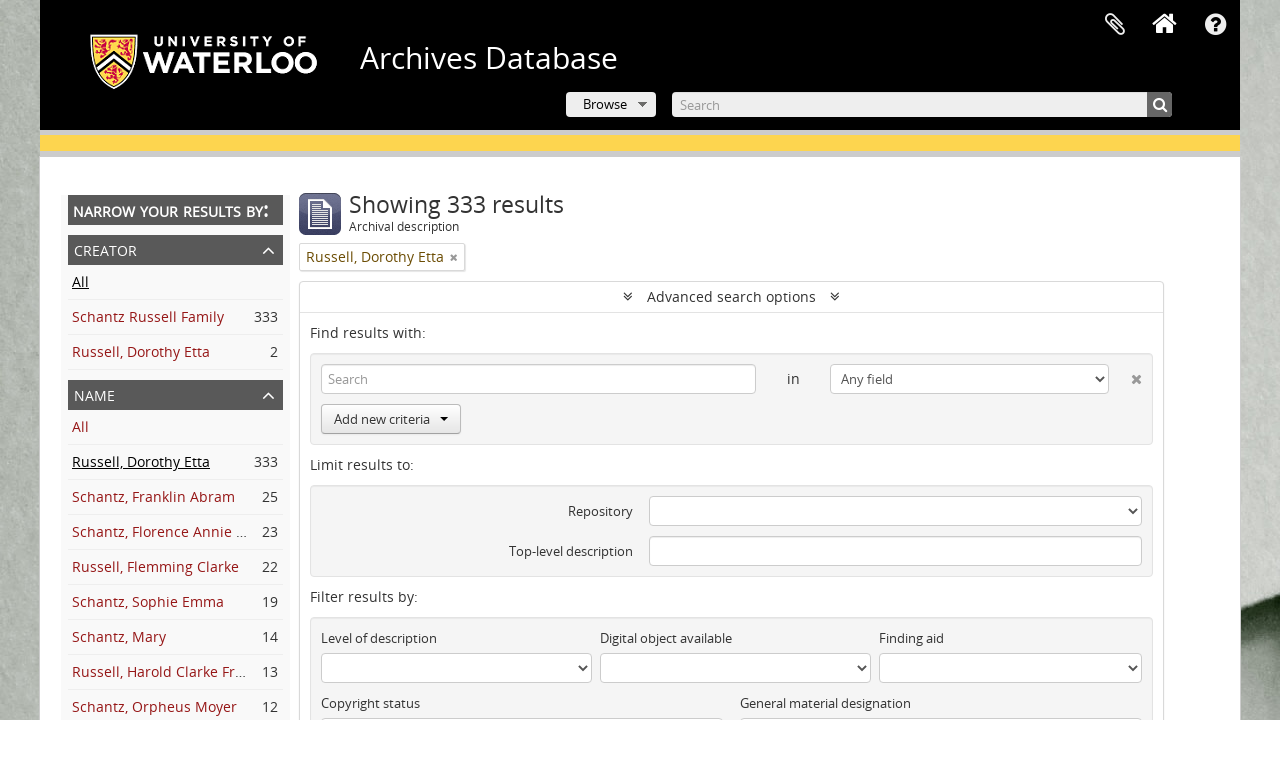

--- FILE ---
content_type: text/html; charset=utf-8
request_url: https://archives.uwaterloo.ca/index.php/informationobject/browse?names=639888&sortDir=desc&view=table&sort=endDate&showAdvanced=1&topLod=0
body_size: 22706
content:
<!DOCTYPE html>
<html lang="en" dir="ltr">
  <head>
        <script  async src="https://www.googletagmanager.com/gtag/js?id=G-XWTG3DCLHH"></script>
    <script >
    window.dataLayer = window.dataLayer || [];
    function gtag(){dataLayer.push(arguments);}
    gtag('js', new Date());
        gtag('config', 'G-XWTG3DCLHH');
    </script>
        <meta http-equiv="Content-Type" content="text/html; charset=utf-8" />
<meta http-equiv="X-Ua-Compatible" content="IE=edge,chrome=1" />
    <meta name="title" content="Information object browse - Archives Database" />
<meta name="description" content="Special Collections &amp; Archives" />
<meta name="viewport" content="initial-scale=1.0, user-scalable=no" />
    <title>Information object browse - Archives Database</title>
    <link rel="shortcut icon" href="/favicon.ico"/>
    <link href="/vendor/jquery-ui/jquery-ui.min.css" media="screen" rel="stylesheet" type="text/css" />
<link media="all" href="/plugins/arUwaterlooLibPlugin/css/min.css" rel="stylesheet" type="text/css" />
<link media="all" href="/plugins/arUwaterlooLibPlugin/css/server-styling.css" rel="stylesheet" type="text/css" />
            <script src="/vendor/jquery.js" type="text/javascript"></script>
<script src="/plugins/sfDrupalPlugin/vendor/drupal/misc/drupal.js" type="text/javascript"></script>
<script src="/vendor/yui/yahoo-dom-event/yahoo-dom-event.js" type="text/javascript"></script>
<script src="/vendor/yui/element/element-min.js" type="text/javascript"></script>
<script src="/vendor/yui/button/button-min.js" type="text/javascript"></script>
<script src="/vendor/modernizr.js" type="text/javascript"></script>
<script src="/vendor/jquery-ui/jquery-ui.min.js" type="text/javascript"></script>
<script src="/vendor/jquery.expander.js" type="text/javascript"></script>
<script src="/vendor/jquery.masonry.js" type="text/javascript"></script>
<script src="/vendor/jquery.imagesloaded.js" type="text/javascript"></script>
<script src="/vendor/bootstrap/js/bootstrap.js" type="text/javascript"></script>
<script src="/vendor/URI.js" type="text/javascript"></script>
<script src="/vendor/meetselva/attrchange.js" type="text/javascript"></script>
<script src="/js/qubit.js" type="text/javascript"></script>
<script src="/js/treeView.js" type="text/javascript"></script>
<script src="/js/clipboard.js" type="text/javascript"></script>
<script src="/vendor/yui/connection/connection-min.js" type="text/javascript"></script>
<script src="/vendor/yui/datasource/datasource-min.js" type="text/javascript"></script>
<script src="/vendor/yui/autocomplete/autocomplete-min.js" type="text/javascript"></script>
<script src="/js/autocomplete.js" type="text/javascript"></script>
<script src="/js/dominion.js" type="text/javascript"></script>
  </head>
  <body class="yui-skin-sam informationobject browse">

    
    

<header id="top-bar">

          <a id="logo" rel="home" href="https://uwaterloo.ca" title=""><img alt="University of Waterloo" src="/plugins/arUwaterlooLibPlugin/images/logo.png" /></a>
  
      <h1 id="site-name">
      <a rel="home" title="Home" href="/index.php/"><span>Archives Database</span></a>    </h1>
  
  <nav>

    
  <div id="user-menu">
    <button class="top-item top-dropdown" data-toggle="dropdown" data-target="#"
      aria-expanded="false">
        Log in    </button>

    <div class="top-dropdown-container">

      <div class="top-dropdown-arrow">
        <div class="arrow"></div>
      </div>

      <div class="top-dropdown-header">
        <h2>Have an account?</h2>
      </div>

      <div class="top-dropdown-body">

        <form action="/index.php/user/login" method="post">
          <input type="hidden" name="_csrf_token" value="005ba40945fc2b09fffc6bc57b7bacd2" id="csrf_token" /><input type="hidden" name="next" value="https://archives.uwaterloo.ca/index.php/informationobject/browse?names=639888&amp;sortDir=desc&amp;view=table&amp;sort=endDate&amp;showAdvanced=1&amp;topLod=0" id="next" />
          <div class="form-item form-item-email">
  <label for="email">Email <span class="form-required" title="This field is required.">*</span></label>
  <input type="text" name="email" id="email" />
  
</div>

          <div class="form-item form-item-password">
  <label for="password">Password <span class="form-required" title="This field is required.">*</span></label>
  <input type="password" name="password" autocomplete="off" id="password" />
  
</div>

          <button type="submit">Log in</button>

        </form>

      </div>

      <div class="top-dropdown-bottom"></div>

    </div>
  </div>


    <div id="quick-links-menu" data-toggle="tooltip" data-title="Quick links">

  <button class="top-item" data-toggle="dropdown" data-target="#" aria-expanded="false">Quick links</button>

  <div class="top-dropdown-container">

    <div class="top-dropdown-arrow">
      <div class="arrow"></div>
    </div>

    <div class="top-dropdown-header">
      <h2>Quick links</h2>
    </div>

    <div class="top-dropdown-body">
      <ul>
                              <li><a href="/index.php/" title="Home">Home</a></li>
                                        <li><a href="/index.php/about" title="About">About</a></li>
                                        <li><a href="/getting-started" title="Getting Started">Getting Started</a></li>
                                        <li><a href="/index.php/privacy" title="Privacy Policy">Privacy Policy</a></li>
                                        <li><a href="https://uwaterloo.ca/library/special-collections-archives/contact-us" title="Contact Us">Contact Us</a></li>
                                                                              </ul>
    </div>

    <div class="top-dropdown-bottom"></div>

  </div>

</div>

              
    <div class="home_icon">
      <!-- <a class="list-group-item" href="/"><i class="fa fa-home fa-fw" aria-hidden="true"></i></a> -->
      <a class="tip" href="/" tooltip="Home"><i class="fa fa-home fa-fw" aria-hidden="true"></i></a>
    </div>

    <div id="clipboard-menu"
  data-toggle="tooltip"
  data-title="Clipboard"
  data-load-alert-message="There was an error loading the clipboard content."
  data-export-alert-message="The clipboard is empty for this entity type."
  data-export-check-url="/index.php/clipboard/exportCheck"
  data-delete-alert-message="Note: clipboard items unclipped in this page will be removed from the clipboard when the page is refreshed. You can re-select them now, or reload the page to remove them completely. Using the sort or print preview buttons will also cause a page reload - so anything currently deselected will be lost!">

  <button class="top-item" data-toggle="dropdown" data-target="#" aria-expanded="false">
    Clipboard  </button>

  <div class="top-dropdown-container">

    <div class="top-dropdown-arrow">
      <div class="arrow"></div>
    </div>

    <div class="top-dropdown-header">
      <h2>Clipboard</h2>
      <span id="count-block" data-information-object-label="Archival description" data-actor-object-label="Authority record" data-repository-object-label="Archival institution"></span>
    </div>

    <div class="top-dropdown-body">
      <ul>
        <li class="leaf" id="node_clearClipboard"><a href="/index.php/" title="Clear all selections">Clear all selections</a></li><li class="leaf" id="node_goToClipboard"><a href="/index.php/clipboard/view" title="Go to clipboard">Go to clipboard</a></li><li class="leaf" id="node_loadClipboard"><a href="/index.php/clipboard/load" title="Load clipboard">Load clipboard</a></li><li class="leaf" id="node_saveClipboard"><a href="/index.php/clipboard/save" title="Save clipboard">Save clipboard</a></li><li class="leaf" id="node_Clipboard How To"><a href="https://uwaterloo.ca/library/special-collections-archives/how-use-clipboard-archives-database" title="How to use the clipboard in the Archives Database">How to use the clipboard in the Archives Database</a></li>      </ul>
    </div>

    <div class="top-dropdown-bottom"></div>

  </div>

</div>

    
  </nav>
  <br><br><br><br>
  <div id="search-bar">

    <div id="browse-menu">

  <button class="top-item top-dropdown" data-toggle="dropdown" data-target="#" aria-expanded="false">Browse</button>

  <div class="top-dropdown-container top-dropdown-container-right">

    <div class="top-dropdown-arrow">
      <div class="arrow"></div>
    </div>

    <div class="top-dropdown-header">
      <h2>Browse</h2>
    </div>

    <div class="top-dropdown-body">
      <ul>
        <li class="active leaf" id="node_browseInformationObjects"><a href="/index.php/informationobject/browse" title="Archival descriptions">Archival descriptions</a></li><li class="leaf" id="node_browseRepository"><a href="/repository/browse" title="Archival institution">Archival institution</a></li><li class="leaf" id="node_browseActors"><a href="/index.php/actor/browse" title="Authority records">Authority records</a></li><li class="leaf" id="node_browseDigitalObjects"><a href="/index.php/informationobject/browse?view=card&amp;onlyMedia=1&amp;topLod=0" title="Digital objects">Digital objects</a></li><li class="leaf" id="node_browseGenres"><a href="/genre" title="Genres">Genres</a></li><li class="leaf" id="node_browsePlaces"><a href="/index.php/taxonomy/index/id/42" title="Places">Places</a></li><li class="leaf" id="node_browseSubject"><a href="/subjects" title="Subjects">Subjects</a></li>      </ul>
    </div>

    <div class="top-dropdown-bottom"></div>

  </div>

</div>

    <div id="search-form-wrapper" role="search">

  <h2>Search</h2>

  <form action="/index.php/informationobject/browse" data-autocomplete="/index.php/search/autocomplete" autocomplete="off">

    <input type="hidden" name="topLod" value="0"/>
    <input type="hidden" name="sort" value="relevance"/>

    <input type="text" name="query" aria-label="Search" value="" placeholder="Search"/>

    <button aria-label="Search"></button>

    <div id="search-realm" class="search-popover">

      
        <div>
          <label>
              <input name="repos" type="radio" value checked="checked" data-placeholder="Search">
            Global search          </label>
        </div>

        
        
      
      <div class="search-realm-advanced">
        <a href="/index.php/informationobject/browse?showAdvanced=1&topLod=0">
          Advanced search&nbsp;&raquo;
        </a>
      </div>

    </div>

  </form>

</div>

  </div>

  
</header>

<!--Softlaunch message-->
<div class="soft_launch">
  <p class="soft_launch_msg"> </p>
</div>

  <div id="site-slogan">
    <div class="container">
      <div class="row">
        <div class="span12">
          <span>Special Collections &amp; Archives</span>
        </div>
      </div>
    </div>
  </div>


    
    <div id="wrapper" class="container" role="main">

              
      <div class="row">

        <div class="span3">

          <div id="sidebar">

            
    <section id="facets">

      <div class="visible-phone facets-header">
        <a class="x-btn btn-wide">
          <i class="fa fa-filter"></i>
          Filters        </a>
      </div>

      <div class="content">

        
        <h2>Narrow your results by:</h2>

          
          
                            
        

<section class="facet ">
  <div class="facet-header">
    <h3><a href="#" aria-expanded="">Creator</a></h3>
  </div>

  <div class="facet-body" id="#facet-names">
    <ul>

      
              <li class="active">
          <a title="All" href="/index.php/informationobject/browse?names=639888&amp;sortDir=desc&amp;view=table&amp;sort=endDate&amp;showAdvanced=1&amp;topLod=0">All</a>        </li>
      
              
        <li >
          <a title="Schantz Russell Family" href="/index.php/informationobject/browse?creators=498794&amp;names=639888&amp;sortDir=desc&amp;view=table&amp;sort=endDate&amp;showAdvanced=1&amp;topLod=0">Schantz Russell Family<span>, 333 results</span></a>          <span class="facet-count" aria-hidden="true">333</span>
        </li>
              
        <li >
          <a title="Russell, Dorothy Etta" href="/index.php/informationobject/browse?creators=639888&amp;names=639888&amp;sortDir=desc&amp;view=table&amp;sort=endDate&amp;showAdvanced=1&amp;topLod=0">Russell, Dorothy Etta<span>, 2 results</span></a>          <span class="facet-count" aria-hidden="true">2</span>
        </li>
      
    </ul>
  </div>
</section>

        

<section class="facet open">
  <div class="facet-header">
    <h3><a href="#" aria-expanded="1">Name</a></h3>
  </div>

  <div class="facet-body" id="#facet-names">
    <ul>

      
              <li >
          <a title="All" href="/index.php/informationobject/browse?sortDir=desc&amp;view=table&amp;sort=endDate&amp;showAdvanced=1&amp;topLod=0">All</a>        </li>
      
              
        <li class="active">
          <a title="Russell, Dorothy Etta" href="/index.php/informationobject/browse?names=639888&amp;sortDir=desc&amp;view=table&amp;sort=endDate&amp;showAdvanced=1&amp;topLod=0">Russell, Dorothy Etta<span>, 333 results</span></a>          <span class="facet-count" aria-hidden="true">333</span>
        </li>
              
        <li >
          <a title="Schantz, Franklin Abram" href="/index.php/informationobject/browse?names=642239&amp;sortDir=desc&amp;view=table&amp;sort=endDate&amp;showAdvanced=1&amp;topLod=0">Schantz, Franklin Abram<span>, 25 results</span></a>          <span class="facet-count" aria-hidden="true">25</span>
        </li>
              
        <li >
          <a title="Schantz, Florence Annie Catherine" href="/index.php/informationobject/browse?names=644148&amp;sortDir=desc&amp;view=table&amp;sort=endDate&amp;showAdvanced=1&amp;topLod=0">Schantz, Florence Annie Catherine<span>, 23 results</span></a>          <span class="facet-count" aria-hidden="true">23</span>
        </li>
              
        <li >
          <a title="Russell, Flemming Clarke" href="/index.php/informationobject/browse?names=650022&amp;sortDir=desc&amp;view=table&amp;sort=endDate&amp;showAdvanced=1&amp;topLod=0">Russell, Flemming Clarke<span>, 22 results</span></a>          <span class="facet-count" aria-hidden="true">22</span>
        </li>
              
        <li >
          <a title="Schantz, Sophie Emma" href="/index.php/informationobject/browse?names=640890&amp;sortDir=desc&amp;view=table&amp;sort=endDate&amp;showAdvanced=1&amp;topLod=0">Schantz, Sophie Emma<span>, 19 results</span></a>          <span class="facet-count" aria-hidden="true">19</span>
        </li>
              
        <li >
          <a title="Schantz, Mary" href="/index.php/informationobject/browse?names=649990&amp;sortDir=desc&amp;view=table&amp;sort=endDate&amp;showAdvanced=1&amp;topLod=0">Schantz, Mary<span>, 14 results</span></a>          <span class="facet-count" aria-hidden="true">14</span>
        </li>
              
        <li >
          <a title="Russell, Harold Clarke Franklin" href="/index.php/informationobject/browse?names=650011&amp;sortDir=desc&amp;view=table&amp;sort=endDate&amp;showAdvanced=1&amp;topLod=0">Russell, Harold Clarke Franklin<span>, 13 results</span></a>          <span class="facet-count" aria-hidden="true">13</span>
        </li>
              
        <li >
          <a title="Schantz, Orpheus Moyer" href="/index.php/informationobject/browse?names=640095&amp;sortDir=desc&amp;view=table&amp;sort=endDate&amp;showAdvanced=1&amp;topLod=0">Schantz, Orpheus Moyer<span>, 12 results</span></a>          <span class="facet-count" aria-hidden="true">12</span>
        </li>
              
        <li >
          <a title="Spelman, Ruth Schantz" href="/index.php/informationobject/browse?names=640841&amp;sortDir=desc&amp;view=table&amp;sort=endDate&amp;showAdvanced=1&amp;topLod=0">Spelman, Ruth Schantz<span>, 10 results</span></a>          <span class="facet-count" aria-hidden="true">10</span>
        </li>
              
        <li >
          <a title="Schantz, Austin Tobias" href="/index.php/informationobject/browse?names=642351&amp;sortDir=desc&amp;view=table&amp;sort=endDate&amp;showAdvanced=1&amp;topLod=0">Schantz, Austin Tobias<span>, 9 results</span></a>          <span class="facet-count" aria-hidden="true">9</span>
        </li>
      
    </ul>
  </div>
</section>

        

<section class="facet ">
  <div class="facet-header">
    <h3><a href="#" aria-expanded="">Place</a></h3>
  </div>

  <div class="facet-body" id="#facet-places">
    <ul>

      
              <li class="active">
          <a title="All" href="/index.php/informationobject/browse?names=639888&amp;sortDir=desc&amp;view=table&amp;sort=endDate&amp;showAdvanced=1&amp;topLod=0">All</a>        </li>
      
              
        <li >
          <a title="North America" href="/index.php/informationobject/browse?places=639976&amp;names=639888&amp;sortDir=desc&amp;view=table&amp;sort=endDate&amp;showAdvanced=1&amp;topLod=0">North America<span>, 68 results</span></a>          <span class="facet-count" aria-hidden="true">68</span>
        </li>
              
        <li >
          <a title="Canada" href="/index.php/informationobject/browse?places=639975&amp;names=639888&amp;sortDir=desc&amp;view=table&amp;sort=endDate&amp;showAdvanced=1&amp;topLod=0">Canada<span>, 60 results</span></a>          <span class="facet-count" aria-hidden="true">60</span>
        </li>
              
        <li >
          <a title="Ontario" href="/index.php/informationobject/browse?places=639882&amp;names=639888&amp;sortDir=desc&amp;view=table&amp;sort=endDate&amp;showAdvanced=1&amp;topLod=0">Ontario<span>, 53 results</span></a>          <span class="facet-count" aria-hidden="true">53</span>
        </li>
              
        <li >
          <a title="Waterloo Region" href="/index.php/informationobject/browse?places=692513&amp;names=639888&amp;sortDir=desc&amp;view=table&amp;sort=endDate&amp;showAdvanced=1&amp;topLod=0">Waterloo Region<span>, 33 results</span></a>          <span class="facet-count" aria-hidden="true">33</span>
        </li>
              
        <li >
          <a title="Kitchener" href="/index.php/informationobject/browse?places=639883&amp;names=639888&amp;sortDir=desc&amp;view=table&amp;sort=endDate&amp;showAdvanced=1&amp;topLod=0">Kitchener<span>, 28 results</span></a>          <span class="facet-count" aria-hidden="true">28</span>
        </li>
              
        <li >
          <a title="Toronto" href="/index.php/informationobject/browse?places=639895&amp;names=639888&amp;sortDir=desc&amp;view=table&amp;sort=endDate&amp;showAdvanced=1&amp;topLod=0">Toronto<span>, 16 results</span></a>          <span class="facet-count" aria-hidden="true">16</span>
        </li>
              
        <li >
          <a title="United States of America" href="/index.php/informationobject/browse?places=639955&amp;names=639888&amp;sortDir=desc&amp;view=table&amp;sort=endDate&amp;showAdvanced=1&amp;topLod=0">United States of America<span>, 9 results</span></a>          <span class="facet-count" aria-hidden="true">9</span>
        </li>
              
        <li >
          <a title="Alberta" href="/index.php/informationobject/browse?places=640498&amp;names=639888&amp;sortDir=desc&amp;view=table&amp;sort=endDate&amp;showAdvanced=1&amp;topLod=0">Alberta<span>, 6 results</span></a>          <span class="facet-count" aria-hidden="true">6</span>
        </li>
              
        <li >
          <a title="Hamilton" href="/index.php/informationobject/browse?places=640528&amp;names=639888&amp;sortDir=desc&amp;view=table&amp;sort=endDate&amp;showAdvanced=1&amp;topLod=0">Hamilton<span>, 4 results</span></a>          <span class="facet-count" aria-hidden="true">4</span>
        </li>
              
        <li >
          <a title="Illinois" href="/index.php/informationobject/browse?places=640731&amp;names=639888&amp;sortDir=desc&amp;view=table&amp;sort=endDate&amp;showAdvanced=1&amp;topLod=0">Illinois<span>, 4 results</span></a>          <span class="facet-count" aria-hidden="true">4</span>
        </li>
      
    </ul>
  </div>
</section>

        

<section class="facet ">
  <div class="facet-header">
    <h3><a href="#" aria-expanded="">Subject</a></h3>
  </div>

  <div class="facet-body" id="#facet-subjects">
    <ul>

      
              <li class="active">
          <a title="All" href="/index.php/informationobject/browse?names=639888&amp;sortDir=desc&amp;view=table&amp;sort=endDate&amp;showAdvanced=1&amp;topLod=0">All</a>        </li>
      
              
        <li >
          <a title="Regional development, industry, and settlement" href="/index.php/informationobject/browse?subjects=2698072&amp;names=639888&amp;sortDir=desc&amp;view=table&amp;sort=endDate&amp;showAdvanced=1&amp;topLod=0">Regional development, industry, and settlement<span>, 2 results</span></a>          <span class="facet-count" aria-hidden="true">2</span>
        </li>
              
        <li >
          <a title="Education" href="/index.php/informationobject/browse?subjects=767627&amp;names=639888&amp;sortDir=desc&amp;view=table&amp;sort=endDate&amp;showAdvanced=1&amp;topLod=0">Education<span>, 1 results</span></a>          <span class="facet-count" aria-hidden="true">1</span>
        </li>
      
    </ul>
  </div>
</section>

        

<section class="facet ">
  <div class="facet-header">
    <h3><a href="#" aria-expanded="">Genre</a></h3>
  </div>

  <div class="facet-body" id="#facet-genres">
    <ul>

      
              <li class="active">
          <a title="All" href="/index.php/informationobject/browse?names=639888&amp;sortDir=desc&amp;view=table&amp;sort=endDate&amp;showAdvanced=1&amp;topLod=0">All</a>        </li>
      
              
        <li >
          <a title="Correspondence" href="/index.php/informationobject/browse?genres=382&amp;names=639888&amp;sortDir=desc&amp;view=table&amp;sort=endDate&amp;showAdvanced=1&amp;topLod=0">Correspondence<span>, 179 results</span></a>          <span class="facet-count" aria-hidden="true">179</span>
        </li>
              
        <li >
          <a title="Images" href="/index.php/informationobject/browse?genres=403&amp;names=639888&amp;sortDir=desc&amp;view=table&amp;sort=endDate&amp;showAdvanced=1&amp;topLod=0">Images<span>, 50 results</span></a>          <span class="facet-count" aria-hidden="true">50</span>
        </li>
              
        <li >
          <a title="Manuscript Notebooks" href="/index.php/informationobject/browse?genres=383&amp;names=639888&amp;sortDir=desc&amp;view=table&amp;sort=endDate&amp;showAdvanced=1&amp;topLod=0">Manuscript Notebooks<span>, 42 results</span></a>          <span class="facet-count" aria-hidden="true">42</span>
        </li>
              
        <li >
          <a title="Albums" href="/index.php/informationobject/browse?genres=373&amp;names=639888&amp;sortDir=desc&amp;view=table&amp;sort=endDate&amp;showAdvanced=1&amp;topLod=0">Albums<span>, 2 results</span></a>          <span class="facet-count" aria-hidden="true">2</span>
        </li>
              
        <li >
          <a title="Ephemera" href="/index.php/informationobject/browse?genres=385&amp;names=639888&amp;sortDir=desc&amp;view=table&amp;sort=endDate&amp;showAdvanced=1&amp;topLod=0">Ephemera<span>, 1 results</span></a>          <span class="facet-count" aria-hidden="true">1</span>
        </li>
      
    </ul>
  </div>
</section>

        

<section class="facet ">
  <div class="facet-header">
    <h3><a href="#" aria-expanded="">Level of description</a></h3>
  </div>

  <div class="facet-body" id="#facet-levelOfDescription">
    <ul>

      
              <li class="active">
          <a title="All" href="/index.php/informationobject/browse?names=639888&amp;sortDir=desc&amp;view=table&amp;sort=endDate&amp;showAdvanced=1&amp;topLod=0">All</a>        </li>
      
              
        <li >
          <a title="File" href="/index.php/informationobject/browse?levels=226&amp;names=639888&amp;sortDir=desc&amp;view=table&amp;sort=endDate&amp;showAdvanced=1&amp;topLod=0">File<span>, 303 results</span></a>          <span class="facet-count" aria-hidden="true">303</span>
        </li>
              
        <li >
          <a title="Series" href="/index.php/informationobject/browse?levels=224&amp;names=639888&amp;sortDir=desc&amp;view=table&amp;sort=endDate&amp;showAdvanced=1&amp;topLod=0">Series<span>, 17 results</span></a>          <span class="facet-count" aria-hidden="true">17</span>
        </li>
              
        <li >
          <a title="Item" href="/index.php/informationobject/browse?levels=227&amp;names=639888&amp;sortDir=desc&amp;view=table&amp;sort=endDate&amp;showAdvanced=1&amp;topLod=0">Item<span>, 11 results</span></a>          <span class="facet-count" aria-hidden="true">11</span>
        </li>
              
        <li >
          <a title="Accession" href="/index.php/informationobject/browse?levels=639833&amp;names=639888&amp;sortDir=desc&amp;view=table&amp;sort=endDate&amp;showAdvanced=1&amp;topLod=0">Accession<span>, 2 results</span></a>          <span class="facet-count" aria-hidden="true">2</span>
        </li>
      
    </ul>
  </div>
</section>

          
      </div>

    </section>

  
          </div>

        </div>

        <div class="span9">

          <div id="main-column">

              
  <div class="multiline-header">
    <img alt="" src="/images/icons-large/icon-archival.png" />    <h1 aria-describedby="results-label">
              Showing 333 results          </h1>
    <span class="sub" id="results-label">Archival description</span>
  </div>

            
  <section class="header-options">

    
            <span class="search-filter">
      Russell, Dorothy Etta    <a href="/index.php/informationobject/browse?sortDir=desc&view=table&sort=endDate&showAdvanced=1&topLod=0" class="remove-filter" aria-label="Remove filter"><i aria-hidden="true" class="fa fa-times"></i></a>
</span>
                      
  </section>


            
  <section class="advanced-search-section" role="search"
  aria-label="Advanced Archival description">

  <a
    href="#"
    class="advanced-search-toggle open"
    aria-expanded="true"
    data-cy="advanced-search-toggle"
  >
    Advanced search options  </a>

  <div class="advanced-search animateNicely"
    >

    <form name="advanced-search-form" method="get" action="/index.php/informationobject/browse">
              <input type="hidden" name="names"
          value="639888"/>
              <input type="hidden" name="view"
          value="table"/>
              <input type="hidden" name="sort"
          value="endDate"/>
      
      <p>Find results with:</p>

      <div class="criteria">

        
          
        
        
        <div class="criterion">

          <select class="boolean" name="so0">
            <option value="and">and</option>
            <option value="or">or</option>
            <option value="not">not</option>
          </select>

          <input class="query" aria-label="Search"
            type="text" placeholder="Search"
            name="sq0"/>

          <span>in</span>

          <select class="field" name="sf0">
                          <option value="">
                Any field              </option>
                          <option value="title">
                Title              </option>
                          <option value="archivalHistory">
                Archival history              </option>
                          <option value="scopeAndContent">
                Scope and content              </option>
                          <option value="extentAndMedium">
                Extent and medium              </option>
                          <option value="subject">
                Subject access points              </option>
                          <option value="name">
                Name access points              </option>
                          <option value="place">
                Place access points              </option>
                          <option value="genre">
                Genre access points              </option>
                          <option value="identifier">
                Identifier              </option>
                          <option value="referenceCode">
                Reference code              </option>
                          <option value="digitalObjectTranscript">
                Digital object text              </option>
                          <option value="creator">
                Creator              </option>
                          <option value="findingAidTranscript">
                Finding aid text              </option>
                          <option value="allExceptFindingAidTranscript">
                Any field except finding aid text              </option>
                      </select>

          <a href="#" class="delete-criterion"
            aria-label="Delete criterion">
            <i aria-hidden="true" class="fa fa-times"></i>
          </a>

        </div>

        <div class="add-new-criteria">
          <div class="btn-group">
            <a class="btn dropdown-toggle" data-toggle="dropdown" href="#">
              Add new criteria<span class="caret"></span>
            </a>
            <ul class="dropdown-menu">
              <li><a href="#" id="add-criterion-and">And</a></li>
              <li><a href="#" id="add-criterion-or">Or</a></li>
              <li><a href="#" id="add-criterion-not">Not</a></li>
            </ul>
          </div>
        </div>

      </div>

      <p>Limit results to:</p>

      <div class="criteria">

                  <div class="filter-row">
            <div class="filter">
              <div class="form-item form-item-repos">
  <label for="repos">Repository</label>
  <select name="repos" id="repos">
<option value="" selected="selected"></option>
<option value="2266340">University of Waterloo Archives</option>
<option value="2833294">University of Waterloo. Musagetes Architecture Library</option>
<option value="2447375">University of Waterloo. Special Collections &amp; Archives</option>
</select>
  
</div>
            </div>
          </div>
        
        <div class="filter-row">
          <div class="filter">
            <label for="collection">Top-level description</label>            <select name="collection" class="form-autocomplete" id="collection">

</select>            <input class="list" type="hidden" value="/index.php/informationobject/autocomplete?parent=1&filterDrafts=1"/>
          </div>
        </div>

      </div>

      <p>Filter results by:</p>

      <div class="criteria">

        <div class="filter-row triple">

          <div class="filter-left">
            <div class="form-item form-item-levels">
  <label for="levels">Level of description</label>
  <select name="levels" id="levels">
<option value="" selected="selected"></option>
<option value="639833">Accession</option>
<option value="2857417">Book</option>
<option value="771215">Book Collection</option>
<option value="223">Collection</option>
<option value="226">File</option>
<option value="221">Fonds</option>
<option value="227">Item</option>
<option value="284">Part</option>
<option value="224">Series</option>
<option value="222">Subfonds</option>
<option value="225">Subseries</option>
<option value="1037185">Subsubseries</option>
</select>
  
</div>
          </div>

          <div class="filter-center">
            <div class="form-item form-item-onlyMedia">
  <label for="onlyMedia">Digital object available</label>
  <select name="onlyMedia" id="onlyMedia">
<option value="" selected="selected"></option>
<option value="1">Yes</option>
<option value="0">No</option>
</select>
  
</div>
          </div>

                      <div class="filter-right">
              <div class="form-item form-item-findingAidStatus">
  <label for="findingAidStatus">Finding aid</label>
  <select name="findingAidStatus" id="findingAidStatus">
<option value="" selected="selected"></option>
<option value="yes">Yes</option>
<option value="no">No</option>
<option value="generated">Generated</option>
<option value="uploaded">Uploaded</option>
</select>
  
</div>
            </div>
          
        </div>

                  <div class="filter-row">

                          <div class="filter-left">
                <div class="form-item form-item-copyrightStatus">
  <label for="copyrightStatus">Copyright status</label>
  <select name="copyrightStatus" id="copyrightStatus">
<option value="" selected="selected"></option>
<option value="336">Public domain</option>
<option value="335">Under copyright</option>
<option value="337">Unknown</option>
</select>
  
</div>
              </div>
            
                          <div class="filter-right">
                <div class="form-item form-item-materialType">
  <label for="materialType">General material designation</label>
  <select name="materialType" id="materialType">
<option value="" selected="selected"></option>
<option value="261">Architectural drawing</option>
<option value="262">Cartographic material</option>
<option value="263">Graphic material</option>
<option value="264">Moving images</option>
<option value="265">Multiple media</option>
<option value="266">Object</option>
<option value="267">Philatelic record</option>
<option value="268">Sound recording</option>
<option value="269">Technical drawing</option>
<option value="270">Textual record</option>
</select>
  
</div>
              </div>
            
          </div>
        
        <div class="filter-row">

          <div class="lod-filter">
            <label>
              <input type="radio" name="topLod" value="1">
              Top-level descriptions            </label>
            <label>
              <input type="radio" name="topLod" value="0" checked>
              All descriptions            </label>
          </div>

        </div>

      </div>

      <p>Filter by date range:</p>

      <div class="criteria">

        <div class="filter-row">

          <div class="start-date">
            <div class="form-item form-item-startDate">
  <label for="startDate">Start</label>
  <input placeholder="YYYY-MM-DD" type="text" name="startDate" id="startDate" />
  
</div>
          </div>

          <div class="end-date">
            <div class="form-item form-item-endDate">
  <label for="endDate">End</label>
  <input placeholder="YYYY-MM-DD" type="text" name="endDate" id="endDate" />
  
</div>
          </div>

          <div class="date-type">
            <label>
              <input type="radio" name="rangeType" value="inclusive" checked>
              Overlapping            </label>
            <label>
              <input type="radio" name="rangeType" value="exact">
              Exact            </label>
          </div>

          <a href="#" class="date-range-help-icon" aria-expanded="false"
            aria-label="Help">
            <i aria-hidden="true" class="fa fa-question-circle"></i>
          </a>

        </div>

        <div class="alert alert-info date-range-help animateNicely">
          Use these options to specify how the date range returns results. "Exact" means
that the start and end dates of descriptions returned must fall entirely within
the date range entered. "Overlapping" means that any description whose start or
end dates touch or overlap the target date range will be returned.        </div>

      </div>

      <section class="actions">
        <input type="submit" class="c-btn c-btn-submit"
          value="Search"/>
        <input type="button" class="reset c-btn c-btn-delete"
          value="Reset"/>
      </section>

    </form>

  </div>

</section>

  
    <section class="browse-options">
      <a  href="/index.php/informationobject/browse?names=639888&sortDir=desc&view=table&sort=endDate&showAdvanced=1&topLod=0&media=print">
  <i class="fa fa-print"></i>
  Print preview</a>

      
      
      <span>
        <span class="view-header-label">View:</span>

<div class="btn-group">
  <a class="btn fa fa-th-large " aria-label="Card view" href="/index.php/informationobject/browse?view=card&amp;names=639888&amp;sortDir=desc&amp;sort=endDate&amp;showAdvanced=1&amp;topLod=0" title=" "> </a>
  <a class="btn fa fa-list active" aria-label="Table view" href="/index.php/informationobject/browse?view=table&amp;names=639888&amp;sortDir=desc&amp;sort=endDate&amp;showAdvanced=1&amp;topLod=0" title=" "> </a></div>
      </span>

      <div class="pickers">
        <div id="sort-header">
  <div class="sort-options">

    <label>Sort by:</label>

    <div class="dropdown">

      <div class="dropdown-selected">
                                  <span>End date</span>
                  
      </div>

      <ul class="dropdown-options">

        <span class="pointer"></span>

                  <li>
                        <a href="/index.php/informationobject/browse?sort=lastUpdated&names=639888&sortDir=desc&view=table&showAdvanced=1&topLod=0" data-order="lastUpdated">
              <span>Date modified</span>
            </a>
          </li>
                  <li>
                        <a href="/index.php/informationobject/browse?sort=alphabetic&names=639888&sortDir=desc&view=table&showAdvanced=1&topLod=0" data-order="alphabetic">
              <span>Title</span>
            </a>
          </li>
                  <li>
                        <a href="/index.php/informationobject/browse?sort=relevance&names=639888&sortDir=desc&view=table&showAdvanced=1&topLod=0" data-order="relevance">
              <span>Relevance</span>
            </a>
          </li>
                  <li>
                        <a href="/index.php/informationobject/browse?sort=identifier&names=639888&sortDir=desc&view=table&showAdvanced=1&topLod=0" data-order="identifier">
              <span>Identifier</span>
            </a>
          </li>
                  <li>
                        <a href="/index.php/informationobject/browse?sort=referenceCode&names=639888&sortDir=desc&view=table&showAdvanced=1&topLod=0" data-order="referenceCode">
              <span>Reference code</span>
            </a>
          </li>
                  <li>
                        <a href="/index.php/informationobject/browse?sort=startDate&names=639888&sortDir=desc&view=table&showAdvanced=1&topLod=0" data-order="startDate">
              <span>Start date</span>
            </a>
          </li>
              </ul>
    </div>
  </div>
</div>

<div id="sort-header">
  <div class="sort-options">

    <label>Direction:</label>

    <div class="dropdown">

      <div class="dropdown-selected">
                                  <span>Descending</span>
                  
      </div>

      <ul class="dropdown-options">

        <span class="pointer"></span>

                  <li>
                        <a href="/index.php/informationobject/browse?sortDir=asc&names=639888&view=table&sort=endDate&showAdvanced=1&topLod=0" data-order="asc">
              <span>Ascending</span>
            </a>
          </li>
              </ul>
    </div>
  </div>
</div>
      </div>
    </section>

    <div id="content" class="browse-content">
      
                    
  <article class="search-result">

  
  <div class="search-result-description">

    <p class="title"><a href="/index.php/correspondence-to-dorothy-etta-russell-from-laurena" title="Correspondence to Dorothy Etta Russell from Laurena.">Correspondence to Dorothy Etta Russell from Laurena.</a></p>

    <button class="clipboard"
  data-clipboard-slug="correspondence-to-dorothy-etta-russell-from-laurena"
  data-clipboard-type="informationObject"
  data-toggle="tooltip"  data-title="Add to clipboard"
  data-alt-title="Remove from clipboard">
  Add to clipboard</button>

    <ul class="result-details">

              <li class="reference-code">SCA118-GA91-2003accrual-3-27</li>
      
              <li class="level-description">File</li>
      
                                <li class="dates">[after 1924]</li>
              
                    <p>Part of <a href="/index.php/schantz-russell-family-fonds-2" title="Schantz Russell family fonds.">Schantz Russell family fonds.</a></p>
          </ul>

          <div class="scope-and-content"><p>1 letter.</p>
<p>Date and Place from: [after 1924] Detroit [Michigan] To Russell, Dorothy Etta, 1900-2005 From Laurena Attachments: No envelope.</p></div>
    
          <p class="creation-details">Schantz Russell Family</p>
    
  </div>

</article>
      
  <article class="search-result">

  
  <div class="search-result-description">

    <p class="title"><a href="/index.php/der-and-clarke" title="DER and Clarke.">DER and Clarke.</a></p>

    <button class="clipboard"
  data-clipboard-slug="der-and-clarke"
  data-clipboard-type="informationObject"
  data-toggle="tooltip"  data-title="Add to clipboard"
  data-alt-title="Remove from clipboard">
  Add to clipboard</button>

    <ul class="result-details">

              <li class="reference-code">SCA118-GA391-2-46</li>
      
              <li class="level-description">File</li>
      
                                <li class="dates">[20--]</li>
              
                    <p>Part of <a href="/index.php/schantz-russell-family-fonds-2" title="Schantz Russell family fonds.">Schantz Russell family fonds.</a></p>
          </ul>

          <div class="scope-and-content"><p>An article written by Harold Russell titled, “Dorothy Russell: A life in the Twentieth Century: It Was The Best Of Times, It Was The Worst Of Times, Dorothy and Clarke, 1923-1935.” The article provides biographical information about Dorothy Etta Russell (nee White) and her husband Clarke Russell.</p></div>
    
          <p class="creation-details">Schantz Russell Family</p>
    
  </div>

</article>
      
  <article class="search-result">

  
  <div class="search-result-description">

    <p class="title"><a href="/index.php/der-begins-a-teaching-career" title="DER begins a teaching career.">DER begins a teaching career.</a></p>

    <button class="clipboard"
  data-clipboard-slug="der-begins-a-teaching-career"
  data-clipboard-type="informationObject"
  data-toggle="tooltip"  data-title="Add to clipboard"
  data-alt-title="Remove from clipboard">
  Add to clipboard</button>

    <ul class="result-details">

              <li class="reference-code">SCA118-GA391-2-47</li>
      
              <li class="level-description">File</li>
      
                                <li class="dates">[20--]</li>
              
                    <p>Part of <a href="/index.php/schantz-russell-family-fonds-2" title="Schantz Russell family fonds.">Schantz Russell family fonds.</a></p>
          </ul>

          <div class="scope-and-content"><p>An article written by Harold Russell titled, “Dorothy Russell: A life in the Twentieth Century: A Teacher in the Roaring Twenties.” The article provides biographical information about Dorothy Etta Russell (nee White), specifically describing her career as a teacher.</p></div>
    
          <p class="creation-details">Schantz Russell Family</p>
    
  </div>

</article>
      
  <article class="search-result">

  
  <div class="search-result-description">

    <p class="title"><a href="/index.php/der-childhood" title="DER Childhood.">DER Childhood.</a></p>

    <button class="clipboard"
  data-clipboard-slug="der-childhood"
  data-clipboard-type="informationObject"
  data-toggle="tooltip"  data-title="Add to clipboard"
  data-alt-title="Remove from clipboard">
  Add to clipboard</button>

    <ul class="result-details">

              <li class="reference-code">SCA118-GA391-2-48</li>
      
              <li class="level-description">File</li>
      
                                <li class="dates">[20--]</li>
              
                    <p>Part of <a href="/index.php/schantz-russell-family-fonds-2" title="Schantz Russell family fonds.">Schantz Russell family fonds.</a></p>
          </ul>

          <div class="scope-and-content"><p>An article written by Harold Russell titled, “Dorothy Russell: A life in the Twentieth Century: A Childhood in Berlin.” The article provides biographical information about Dorothy Etta Russell (nee White), specifically describing her childhood.</p></div>
    
          <p class="creation-details">Schantz Russell Family</p>
    
  </div>

</article>
      
  <article class="search-result">

  
  <div class="search-result-description">

    <p class="title"><a href="/index.php/der-retired-teacher" title="DER Retired Teacher.">DER Retired Teacher.</a></p>

    <button class="clipboard"
  data-clipboard-slug="der-retired-teacher"
  data-clipboard-type="informationObject"
  data-toggle="tooltip"  data-title="Add to clipboard"
  data-alt-title="Remove from clipboard">
  Add to clipboard</button>

    <ul class="result-details">

              <li class="reference-code">SCA118-GA391-2-50</li>
      
              <li class="level-description">File</li>
      
                                <li class="dates">[after 2005]</li>
              
                    <p>Part of <a href="/index.php/schantz-russell-family-fonds-2" title="Schantz Russell family fonds.">Schantz Russell family fonds.</a></p>
          </ul>

          <div class="scope-and-content"><p>An article written by Harold Russell titled, “Dorothy Russell: A life in the Twentieth Century: Dorothy Russell, Retired Teacher.” The article provides biographical information about Dorothy Etta Russell (nee White), specifically describing her life after she retired from teaching.</p></div>
    
          <p class="creation-details">Schantz Russell Family</p>
    
  </div>

</article>
      
  <article class="search-result">

  
  <div class="search-result-description">

    <p class="title"><a href="/index.php/der-dorothys-1926-diary" title="DER Dorothy's 1926 Diary.">DER Dorothy's 1926 Diary.</a></p>

    <button class="clipboard"
  data-clipboard-slug="der-dorothys-1926-diary"
  data-clipboard-type="informationObject"
  data-toggle="tooltip"  data-title="Add to clipboard"
  data-alt-title="Remove from clipboard">
  Add to clipboard</button>

    <ul class="result-details">

              <li class="reference-code">SCA118-GA391-2-49</li>
      
              <li class="level-description">File</li>
      
                                <li class="dates">[20--]</li>
              
                    <p>Part of <a href="/index.php/schantz-russell-family-fonds-2" title="Schantz Russell family fonds.">Schantz Russell family fonds.</a></p>
          </ul>

          <div class="scope-and-content"><p>An article written by Harold Russell titled, “Dorothy's 1926 Diary.” The article provides a description of some diary entries made by Dorothy Etta Russell (nee White) in 1926.</p></div>
    
          <p class="creation-details">Schantz Russell Family</p>
    
  </div>

</article>
      
  <article class="search-result">

  
  <div class="search-result-description">

    <p class="title"><a href="/index.php/der-returns-to-teaching" title="DER Returns to Teaching.">DER Returns to Teaching.</a></p>

    <button class="clipboard"
  data-clipboard-slug="der-returns-to-teaching"
  data-clipboard-type="informationObject"
  data-toggle="tooltip"  data-title="Add to clipboard"
  data-alt-title="Remove from clipboard">
  Add to clipboard</button>

    <ul class="result-details">

              <li class="reference-code">SCA118-GA391-2-51</li>
      
              <li class="level-description">File</li>
      
                                <li class="dates">[after 2005]</li>
              
                    <p>Part of <a href="/index.php/schantz-russell-family-fonds-2" title="Schantz Russell family fonds.">Schantz Russell family fonds.</a></p>
          </ul>

          <div class="scope-and-content"><p>An article written by Harold Russell titled, “Dorothy Russell: A life in the Twentieth Century: A Return to Teaching.” The article provides biographical information about Dorothy Etta Russell (nee White), specifically describing her career as a teacher and her experiences during the second World War. The article also provides some biographical information about Franklin Abram Schantz, Sophie Emma Schantz, Florence Annie Catherine Schantz, Austin Tobias Schantz, Arthur Benjamin Schantz, Donald Richard Russell and Harold Clarke Franklin Russell.</p></div>
    
          <p class="creation-details">Schantz Russell Family</p>
    
  </div>

</article>
      
  <article class="search-result">

  
  <div class="search-result-description">

    <p class="title"><a href="/index.php/correspondence-to-dorothy-etta-white-from-worth-flagler-schantz" title="Correspondence to Dorothy Etta White from Worth Flagler Schantz.">Correspondence to Dorothy Etta White from Worth Flagler Schantz.</a></p>

    <button class="clipboard"
  data-clipboard-slug="correspondence-to-dorothy-etta-white-from-worth-flagler-schantz"
  data-clipboard-type="informationObject"
  data-toggle="tooltip"  data-title="Add to clipboard"
  data-alt-title="Remove from clipboard">
  Add to clipboard</button>

    <ul class="result-details">

              <li class="reference-code">SCA118-GA91-2003accrual-3-123</li>
      
              <li class="level-description">File</li>
      
                                <li class="dates">1906-[19--]</li>
              
                    <p>Part of <a href="/index.php/schantz-russell-family-fonds-2" title="Schantz Russell family fonds.">Schantz Russell family fonds.</a></p>
          </ul>

          <div class="scope-and-content"><p>1 valentine card, and1 letter.</p>
<p>Date and Place from: November 2, 1906 Morton Park [Illinois] To White, Dorothy Etta, 1900-2005 From Schantz, Worth Flagler, 1902-1964 Attachments: No envelope.</p>
<p>Date and Place from: [19--] [Cicero Illinois?] To White, Dorothy Etta, 1900-2005 From Schantz, Worth Flagler, 1902-1964 Attachments: Contains an unstamped envelope. This is a valentine card.</p></div>
    
          <p class="creation-details">Schantz Russell Family</p>
    
  </div>

</article>
      
  <article class="search-result">

  
  <div class="search-result-description">

    <p class="title"><a href="/index.php/sheet-music-2" title="Sheet music.">Sheet music.</a></p>

    <button class="clipboard"
  data-clipboard-slug="sheet-music-2"
  data-clipboard-type="informationObject"
  data-toggle="tooltip"  data-title="Add to clipboard"
  data-alt-title="Remove from clipboard">
  Add to clipboard</button>

    <ul class="result-details">

              <li class="reference-code">SCA118-GA91-5-150</li>
      
              <li class="level-description">File</li>
      
                                <li class="dates">[189-]-[19--]</li>
              
                    <p>Part of <a href="/index.php/schantz-russell-family-fonds-2" title="Schantz Russell family fonds.">Schantz Russell family fonds.</a></p>
          </ul>

          <div class="scope-and-content"><p>Approximately one hundred pieces of sheet music from the Schantz household, many belonging to Florence Annie Catherine Schantz or Dorothy Etta Russell (nee White). A list of titles is included in the box.</p></div>
    
          <p class="creation-details">Schantz Russell Family</p>
    
  </div>

</article>
      
  <article class="search-result">

  
  <div class="search-result-description">

    <p class="title"><a href="/index.php/address-book-6" title="Address book.">Address book.</a></p>

    <button class="clipboard"
  data-clipboard-slug="address-book-6"
  data-clipboard-type="informationObject"
  data-toggle="tooltip"  data-title="Add to clipboard"
  data-alt-title="Remove from clipboard">
  Add to clipboard</button>

    <ul class="result-details">

              <li class="reference-code">SCA118-GA202-7-115</li>
      
              <li class="level-description">File</li>
      
                                <li class="dates">[19--]</li>
              
                    <p>Part of <a href="/index.php/schantz-russell-family-fonds-2" title="Schantz Russell family fonds.">Schantz Russell family fonds.</a></p>
          </ul>

          <div class="scope-and-content"><p>One notebook formerly belonging to Etta Lydia Mary Schantz, used by her daughter Dorothy Russell as an address book. The notebook was a promotional item published in 1894 by H.F.C. Dovenmuehle &amp; Son, Boots, Shoes and Rubbers, Chicago, Ill.</p></div>
    
          <p class="creation-details">Schantz Russell Family</p>
    
  </div>

</article>
      
  <article class="search-result">

  
  <div class="search-result-description">

    <p class="title"><a href="/index.php/white-dorothy-library-books-notebook" title="White, Dorothy : library books notebook.">White, Dorothy : library books notebook.</a></p>

    <button class="clipboard"
  data-clipboard-slug="white-dorothy-library-books-notebook"
  data-clipboard-type="informationObject"
  data-toggle="tooltip"  data-title="Add to clipboard"
  data-alt-title="Remove from clipboard">
  Add to clipboard</button>

    <ul class="result-details">

              <li class="reference-code">SCA118-GA355-25</li>
      
              <li class="level-description">File</li>
      
                                <li class="dates">[19--]</li>
              
                    <p>Part of <a href="/index.php/schantz-russell-family-fonds-2" title="Schantz Russell family fonds.">Schantz Russell family fonds.</a></p>
          </ul>

          <div class="scope-and-content"></div>
    
          <p class="creation-details">Schantz Russell Family</p>
    
  </div>

</article>
      
  <article class="search-result">

  
  <div class="search-result-description">

    <p class="title"><a href="/index.php/russell-dorothy-diaries-2" title="Russell, Dorothy : Diaries.">Russell, Dorothy : Diaries.</a></p>

    <button class="clipboard"
  data-clipboard-slug="russell-dorothy-diaries-2"
  data-clipboard-type="informationObject"
  data-toggle="tooltip"  data-title="Add to clipboard"
  data-alt-title="Remove from clipboard">
  Add to clipboard</button>

    <ul class="result-details">

              <li class="reference-code">SCA118-GA91-2003accrual-4</li>
      
              <li class="level-description">Series</li>
      
                                <li class="dates">1910-1994</li>
              
                    <p>Part of <a href="/index.php/schantz-russell-family-fonds-2" title="Schantz Russell family fonds.">Schantz Russell family fonds.</a></p>
          </ul>

          <div class="scope-and-content"><p>Diaries and notebooks created by Dorothy Russell. Includes personal diaries, school exercise books and a birding notebook.</p></div>
    
          <p class="creation-details">Schantz Russell Family</p>
    
  </div>

</article>
      
  <article class="search-result">

  
  <div class="search-result-description">

    <p class="title"><a href="/index.php/diary-1995" title="Diary : 1994.">Diary : 1994.</a></p>

    <button class="clipboard"
  data-clipboard-slug="diary-1995"
  data-clipboard-type="informationObject"
  data-toggle="tooltip"  data-title="Add to clipboard"
  data-alt-title="Remove from clipboard">
  Add to clipboard</button>

    <ul class="result-details">

              <li class="reference-code">SCA118-GA91-2003accrual-4-153</li>
      
              <li class="level-description">File</li>
      
                                <li class="dates">1994</li>
              
                    <p>Part of <a href="/index.php/schantz-russell-family-fonds-2" title="Schantz Russell family fonds.">Schantz Russell family fonds.</a></p>
          </ul>

          <div class="scope-and-content"><p>&quot;Day by Day Journal, 1994.&quot; Some entries lacking.</p></div>
    
          <p class="creation-details">Schantz Russell Family</p>
    
  </div>

</article>
      
  <article class="search-result">

  
  <div class="search-result-description">

    <p class="title"><a href="/index.php/diary-1994" title="Diary : 1992.">Diary : 1992.</a></p>

    <button class="clipboard"
  data-clipboard-slug="diary-1994"
  data-clipboard-type="informationObject"
  data-toggle="tooltip"  data-title="Add to clipboard"
  data-alt-title="Remove from clipboard">
  Add to clipboard</button>

    <ul class="result-details">

              <li class="reference-code">SCA118-GA91-2003accrual-4-152</li>
      
              <li class="level-description">File</li>
      
                                <li class="dates">1992</li>
              
                    <p>Part of <a href="/index.php/schantz-russell-family-fonds-2" title="Schantz Russell family fonds.">Schantz Russell family fonds.</a></p>
          </ul>

          <div class="scope-and-content"><p>&quot;New York Times 1992 Crossword Puzzle Appointment Book&quot; used as a diary. Many entries lacking.</p></div>
    
          <p class="creation-details">Schantz Russell Family</p>
    
  </div>

</article>
      
  <article class="search-result">

  
  <div class="search-result-description">

    <p class="title"><a href="/index.php/diary-1993" title="Diary : 1992.">Diary : 1992.</a></p>

    <button class="clipboard"
  data-clipboard-slug="diary-1993"
  data-clipboard-type="informationObject"
  data-toggle="tooltip"  data-title="Add to clipboard"
  data-alt-title="Remove from clipboard">
  Add to clipboard</button>

    <ul class="result-details">

              <li class="reference-code">SCA118-GA91-2003accrual-4-151</li>
      
              <li class="level-description">File</li>
      
                                <li class="dates">1992</li>
              
                    <p>Part of <a href="/index.php/schantz-russell-family-fonds-2" title="Schantz Russell family fonds.">Schantz Russell family fonds.</a></p>
          </ul>

          <div class="scope-and-content"><p>&quot;Peter Etril Snyder Engagement Calendar 1992&quot; used as a diary. Many entries lacking. Inclusions: clippings.</p></div>
    
          <p class="creation-details">Schantz Russell Family</p>
    
  </div>

</article>
      
  <article class="search-result">

  
  <div class="search-result-description">

    <p class="title"><a href="/index.php/diary-1992" title="Diary : 1987">Diary : 1987</a></p>

    <button class="clipboard"
  data-clipboard-slug="diary-1992"
  data-clipboard-type="informationObject"
  data-toggle="tooltip"  data-title="Add to clipboard"
  data-alt-title="Remove from clipboard">
  Add to clipboard</button>

    <ul class="result-details">

              <li class="reference-code">SCA118-GA91-2003accrual-4-150</li>
      
              <li class="level-description">File</li>
      
                                <li class="dates">1987</li>
              
                    <p>Part of <a href="/index.php/schantz-russell-family-fonds-2" title="Schantz Russell family fonds.">Schantz Russell family fonds.</a></p>
          </ul>

          <div class="scope-and-content"><p>&quot;1987 Weekly Appointments&quot; appointment book used as a diary. Some entries lacking. Inclusions : notes, clippings, etc.</p></div>
    
          <p class="creation-details">Schantz Russell Family</p>
    
  </div>

</article>
      
  <article class="search-result">

  
  <div class="search-result-description">

    <p class="title"><a href="/index.php/diary-1991" title="Diary : 1986">Diary : 1986</a></p>

    <button class="clipboard"
  data-clipboard-slug="diary-1991"
  data-clipboard-type="informationObject"
  data-toggle="tooltip"  data-title="Add to clipboard"
  data-alt-title="Remove from clipboard">
  Add to clipboard</button>

    <ul class="result-details">

              <li class="reference-code">SCA118-GA91-2003accrual-4-149</li>
      
              <li class="level-description">File</li>
      
                                <li class="dates">1986</li>
              
                    <p>Part of <a href="/index.php/schantz-russell-family-fonds-2" title="Schantz Russell family fonds.">Schantz Russell family fonds.</a></p>
          </ul>

          <div class="scope-and-content"><p>&quot;1986 Weekly Appointments&quot; appointment book used as a diary. Some entries lacking. Inclusions : notes, clippings.</p></div>
    
          <p class="creation-details">Schantz Russell Family</p>
    
  </div>

</article>
      
  <article class="search-result">

  
  <div class="search-result-description">

    <p class="title"><a href="/index.php/diary-1990" title="Diary : 1985">Diary : 1985</a></p>

    <button class="clipboard"
  data-clipboard-slug="diary-1990"
  data-clipboard-type="informationObject"
  data-toggle="tooltip"  data-title="Add to clipboard"
  data-alt-title="Remove from clipboard">
  Add to clipboard</button>

    <ul class="result-details">

              <li class="reference-code">SCA118-GA91-2003accrual-4-148</li>
      
              <li class="level-description">File</li>
      
                                <li class="dates">1985</li>
              
                    <p>Part of <a href="/index.php/schantz-russell-family-fonds-2" title="Schantz Russell family fonds.">Schantz Russell family fonds.</a></p>
          </ul>

          <div class="scope-and-content"><p>&quot;1985 Weekly Appointments&quot; appointment book used as a diary. Some entries lacking. Inclusions : notes, clippings.</p></div>
    
          <p class="creation-details">Schantz Russell Family</p>
    
  </div>

</article>
      
  <article class="search-result">

  
  <div class="search-result-description">

    <p class="title"><a href="/index.php/white-dorothy-2" title="White, Dorothy.">White, Dorothy.</a></p>

    <button class="clipboard"
  data-clipboard-slug="white-dorothy-2"
  data-clipboard-type="informationObject"
  data-toggle="tooltip"  data-title="Add to clipboard"
  data-alt-title="Remove from clipboard">
  Add to clipboard</button>

    <ul class="result-details">

              <li class="reference-code">SCA118-GA215-7-221</li>
      
              <li class="level-description">File</li>
      
                                <li class="dates">1954-1985</li>
              
                    <p>Part of <a href="/index.php/schantz-russell-family-fonds-2" title="Schantz Russell family fonds.">Schantz Russell family fonds.</a></p>
          </ul>

          <div class="scope-and-content"><p>237 slides of photographs taken by Dorothy White. Originally organized into subjects, they do not necessarily correspond with what is shown on the images. Subjects include: Downtown Kitchener, Kitchener City Hall (interior and exterior), Oktoberfest parade, construction on King St., Rockway Gardens, images of Waterloo region, 1959 Loblaws fire, Christmas lights downtown Kitchener, Kitchener trollybusses, Conestogo Parkway, Blair's Sheave Tower, Victoria Park, Queen Elizabeth's visit to Kitchener, Bridgeport Mills, Waterloo Pioneers Memorial Tower.</p></div>
    
          <p class="creation-details">Schantz Russell Family</p>
    
  </div>

</article>
      
  <article class="search-result">

  
  <div class="search-result-description">

    <p class="title"><a href="/index.php/diary-1989" title="Diary : 1984">Diary : 1984</a></p>

    <button class="clipboard"
  data-clipboard-slug="diary-1989"
  data-clipboard-type="informationObject"
  data-toggle="tooltip"  data-title="Add to clipboard"
  data-alt-title="Remove from clipboard">
  Add to clipboard</button>

    <ul class="result-details">

              <li class="reference-code">SCA118-GA91-2003accrual-4-147</li>
      
              <li class="level-description">File</li>
      
                                <li class="dates">1984</li>
              
                    <p>Part of <a href="/index.php/schantz-russell-family-fonds-2" title="Schantz Russell family fonds.">Schantz Russell family fonds.</a></p>
          </ul>

          <div class="scope-and-content"><p>&quot;1984 Weekly Appointments&quot; appointment book used as a diary. Some entries lacking. Inclusions : notes, clippings.</p></div>
    
          <p class="creation-details">Schantz Russell Family</p>
    
  </div>

</article>
      
  <article class="search-result">

  
  <div class="search-result-description">

    <p class="title"><a href="/index.php/diary-1988" title="Diary : 1983">Diary : 1983</a></p>

    <button class="clipboard"
  data-clipboard-slug="diary-1988"
  data-clipboard-type="informationObject"
  data-toggle="tooltip"  data-title="Add to clipboard"
  data-alt-title="Remove from clipboard">
  Add to clipboard</button>

    <ul class="result-details">

              <li class="reference-code">SCA118-GA91-2003accrual-4-146</li>
      
              <li class="level-description">File</li>
      
                                <li class="dates">1983</li>
              
                    <p>Part of <a href="/index.php/schantz-russell-family-fonds-2" title="Schantz Russell family fonds.">Schantz Russell family fonds.</a></p>
          </ul>

          <div class="scope-and-content"><p>&quot;1983 Weekly Appointments&quot; appointment book used as a diary. Some entries lacking. Inclusions : notes, clippings.</p></div>
    
          <p class="creation-details">Schantz Russell Family</p>
    
  </div>

</article>
      
  <article class="search-result">

  
  <div class="search-result-description">

    <p class="title"><a href="/index.php/miscellaneous-items-found-with-correspondence-2" title="Miscellaneous items found with correspondence.">Miscellaneous items found with correspondence.</a></p>

    <button class="clipboard"
  data-clipboard-slug="miscellaneous-items-found-with-correspondence-2"
  data-clipboard-type="informationObject"
  data-toggle="tooltip"  data-title="Add to clipboard"
  data-alt-title="Remove from clipboard">
  Add to clipboard</button>

    <ul class="result-details">

              <li class="reference-code">SCA118-GA91-2003accrual-3-131</li>
      
              <li class="level-description">File</li>
      
                                <li class="dates">1903-1982</li>
              
                    <p>Part of <a href="/index.php/schantz-russell-family-fonds-2" title="Schantz Russell family fonds.">Schantz Russell family fonds.</a></p>
          </ul>

          <div class="scope-and-content"><p>Material that was found with the correspondence. Includes unidentified letters, unidentified envelopes, blank post cards, a calendar, song sheets, clippings of Donald's hair, a scrap of fabric, 2 photographs (one of Dorothy and one of &quot;Mr. and Mrs. Kraft&quot;), a &quot;Budget for Wabanaki&quot;, and a church bulletin.</p></div>
    
          <p class="creation-details">Schantz Russell Family</p>
    
  </div>

</article>
      
  <article class="search-result">

  
  <div class="search-result-description">

    <p class="title"><a href="/index.php/diary-1987" title="Diary : 1982.">Diary : 1982.</a></p>

    <button class="clipboard"
  data-clipboard-slug="diary-1987"
  data-clipboard-type="informationObject"
  data-toggle="tooltip"  data-title="Add to clipboard"
  data-alt-title="Remove from clipboard">
  Add to clipboard</button>

    <ul class="result-details">

              <li class="reference-code">SCA118-GA91-2003accrual-4-145</li>
      
              <li class="level-description">File</li>
      
                                <li class="dates">1982</li>
              
                    <p>Part of <a href="/index.php/schantz-russell-family-fonds-2" title="Schantz Russell family fonds.">Schantz Russell family fonds.</a></p>
          </ul>

          <div class="scope-and-content"><p>&quot;The 1982 Canadian Engagement Diary&quot; used as a diary. Some entries lacking.</p></div>
    
          <p class="creation-details">Schantz Russell Family</p>
    
  </div>

</article>
      
  <article class="search-result">

  
  <div class="search-result-description">

    <p class="title"><a href="/index.php/diary-1986" title="Diary : 1982.">Diary : 1982.</a></p>

    <button class="clipboard"
  data-clipboard-slug="diary-1986"
  data-clipboard-type="informationObject"
  data-toggle="tooltip"  data-title="Add to clipboard"
  data-alt-title="Remove from clipboard">
  Add to clipboard</button>

    <ul class="result-details">

              <li class="reference-code">SCA118-GA91-2003accrual-4-144</li>
      
              <li class="level-description">File</li>
      
                                <li class="dates">1982</li>
              
                    <p>Part of <a href="/index.php/schantz-russell-family-fonds-2" title="Schantz Russell family fonds.">Schantz Russell family fonds.</a></p>
          </ul>

          <div class="scope-and-content"><p>&quot;Week-at-a-glance&quot; appointment book used as a diary. Some entries lacking. Inclusions : clippings.</p></div>
    
          <p class="creation-details">Schantz Russell Family</p>
    
  </div>

</article>
      
  <article class="search-result">

  
  <div class="search-result-description">

    <p class="title"><a href="/index.php/russell-dorothy-correspondence-3" title="Russell, Dorothy : Correspondence.">Russell, Dorothy : Correspondence.</a></p>

    <button class="clipboard"
  data-clipboard-slug="russell-dorothy-correspondence-3"
  data-clipboard-type="informationObject"
  data-toggle="tooltip"  data-title="Add to clipboard"
  data-alt-title="Remove from clipboard">
  Add to clipboard</button>

    <ul class="result-details">

              <li class="reference-code">SCA118-GA91-2003accrual-3</li>
      
              <li class="level-description">Series</li>
      
                                <li class="dates">1892-1982</li>
              
                    <p>Part of <a href="/index.php/schantz-russell-family-fonds-2" title="Schantz Russell family fonds.">Schantz Russell family fonds.</a></p>
          </ul>

          <div class="scope-and-content"><p>432 pieces of correspondence and related ephemeral items, to and from members of the Schantz family. Includes letters to and from Dorothy Russell and Franklin Abram Schantz, and letters from Dorothy's husband Clarke Russell.</p></div>
    
          <p class="creation-details">Schantz Russell Family</p>
    
  </div>

</article>
      
  <article class="search-result">

  
  <div class="search-result-description">

    <p class="title"><a href="/index.php/diary-1985" title="Diary : 1981">Diary : 1981</a></p>

    <button class="clipboard"
  data-clipboard-slug="diary-1985"
  data-clipboard-type="informationObject"
  data-toggle="tooltip"  data-title="Add to clipboard"
  data-alt-title="Remove from clipboard">
  Add to clipboard</button>

    <ul class="result-details">

              <li class="reference-code">SCA118-GA91-2003accrual-4-143</li>
      
              <li class="level-description">File</li>
      
                                <li class="dates">1981</li>
              
                    <p>Part of <a href="/index.php/schantz-russell-family-fonds-2" title="Schantz Russell family fonds.">Schantz Russell family fonds.</a></p>
          </ul>

          <div class="scope-and-content"><p>&quot;1981 Pocket Diary.&quot; Some entries lacking. Inclusions : notes, clippings.</p></div>
    
          <p class="creation-details">Schantz Russell Family</p>
    
  </div>

</article>
      
  <article class="search-result">

  
  <div class="search-result-description">

    <p class="title"><a href="/index.php/diary-1984" title="Diary : 1980">Diary : 1980</a></p>

    <button class="clipboard"
  data-clipboard-slug="diary-1984"
  data-clipboard-type="informationObject"
  data-toggle="tooltip"  data-title="Add to clipboard"
  data-alt-title="Remove from clipboard">
  Add to clipboard</button>

    <ul class="result-details">

              <li class="reference-code">SCA118-GA91-2003accrual-4-142</li>
      
              <li class="level-description">File</li>
      
                                <li class="dates">1980</li>
              
                    <p>Part of <a href="/index.php/schantz-russell-family-fonds-2" title="Schantz Russell family fonds.">Schantz Russell family fonds.</a></p>
          </ul>

          <div class="scope-and-content"><p>&quot;1980 Pocket Diary.&quot; Some entries lacking. Inclusions : notes, clippings.</p></div>
    
          <p class="creation-details">Schantz Russell Family</p>
    
  </div>

</article>
      
  <article class="search-result">

  
  <div class="search-result-description">

    <p class="title"><a href="/index.php/correspondence-to-dorothy-etta-russell-from-marjorie-mrs-lee-n-duncan" title="Correspondence to Dorothy Etta Russell from Marjorie (Mrs. Lee N.) Duncan.">Correspondence to Dorothy Etta Russell from Marjorie (Mrs. Lee N.) Duncan.</a></p>

    <button class="clipboard"
  data-clipboard-slug="correspondence-to-dorothy-etta-russell-from-marjorie-mrs-lee-n-duncan"
  data-clipboard-type="informationObject"
  data-toggle="tooltip"  data-title="Add to clipboard"
  data-alt-title="Remove from clipboard">
  Add to clipboard</button>

    <ul class="result-details">

              <li class="reference-code">SCA118-GA202-4-50</li>
      
              <li class="level-description">File</li>
      
                                <li class="dates">1951-1952, 1979</li>
              
                    <p>Part of <a href="/index.php/schantz-russell-family-fonds-2" title="Schantz Russell family fonds.">Schantz Russell family fonds.</a></p>
          </ul>

          <div class="scope-and-content"><p>Three pieces of correspondence to Dorothy Etta Russell from Marjorie and Lee N. Duncan postmarked Florida, Illinois and California.  Includes stamped envelopes and photographs.</p></div>
    
          <p class="creation-details">Schantz Russell Family</p>
    
  </div>

</article>
      
  <article class="search-result">

  
  <div class="search-result-description">

    <p class="title"><a href="/index.php/diary-1983" title="Diary : 1979.">Diary : 1979.</a></p>

    <button class="clipboard"
  data-clipboard-slug="diary-1983"
  data-clipboard-type="informationObject"
  data-toggle="tooltip"  data-title="Add to clipboard"
  data-alt-title="Remove from clipboard">
  Add to clipboard</button>

    <ul class="result-details">

              <li class="reference-code">SCA118-GA91-2003accrual-4-141</li>
      
              <li class="level-description">File</li>
      
                                <li class="dates">1979</li>
              
                    <p>Part of <a href="/index.php/schantz-russell-family-fonds-2" title="Schantz Russell family fonds.">Schantz Russell family fonds.</a></p>
          </ul>

          <div class="scope-and-content"><p>&quot;Week-at-a-glance&quot; appointment book used as a diary. Some entries lacking.</p></div>
    
          <p class="creation-details">Schantz Russell Family</p>
    
  </div>

</article>
      
  <article class="search-result">

  
  <div class="search-result-description">

    <p class="title"><a href="/index.php/birding-notebook" title="Birding notebook.">Birding notebook.</a></p>

    <button class="clipboard"
  data-clipboard-slug="birding-notebook"
  data-clipboard-type="informationObject"
  data-toggle="tooltip"  data-title="Add to clipboard"
  data-alt-title="Remove from clipboard">
  Add to clipboard</button>

    <ul class="result-details">

              <li class="reference-code">SCA118-GA91-2003accrual-4-154</li>
      
              <li class="level-description">File</li>
      
                                <li class="dates">1978</li>
              
                    <p>Part of <a href="/index.php/schantz-russell-family-fonds-2" title="Schantz Russell family fonds.">Schantz Russell family fonds.</a></p>
          </ul>

          <div class="scope-and-content"><p>Notebook organized by month with notes on bird sightings from 1938-1946 years transcribed. Also contains &quot;Home lists&quot; of birds from 1974-1978.</p></div>
    
          <p class="creation-details">Schantz Russell Family</p>
    
  </div>

</article>
      
  <article class="search-result">

  
  <div class="search-result-description">

    <p class="title"><a href="/index.php/diary-1974-1978" title="Diary : 1974-1978.">Diary : 1974-1978.</a></p>

    <button class="clipboard"
  data-clipboard-slug="diary-1974-1978"
  data-clipboard-type="informationObject"
  data-toggle="tooltip"  data-title="Add to clipboard"
  data-alt-title="Remove from clipboard">
  Add to clipboard</button>

    <ul class="result-details">

              <li class="reference-code">SCA118-GA91-2003accrual-4-138</li>
      
              <li class="level-description">File</li>
      
                                <li class="dates">1974-1978</li>
              
                    <p>Part of <a href="/index.php/schantz-russell-family-fonds-2" title="Schantz Russell family fonds.">Schantz Russell family fonds.</a></p>
          </ul>

          <div class="scope-and-content"><p>&quot;Five year diary&quot; for 1974-1978. Some entries lacking. Inclusions: clippings, notes, cards, etc.</p></div>
    
          <p class="creation-details">Schantz Russell Family</p>
    
  </div>

</article>
      
  <article class="search-result">

  
  <div class="search-result-description">

    <p class="title"><a href="/index.php/correspondence-to-dorothy-etta-white-from-mr-and-mrs-j-m-leitch" title="Correspondence to Dorothy Etta White from Mr. and Mrs. J.M. Leitch.">Correspondence to Dorothy Etta White from Mr. and Mrs. J.M. Leitch.</a></p>

    <button class="clipboard"
  data-clipboard-slug="correspondence-to-dorothy-etta-white-from-mr-and-mrs-j-m-leitch"
  data-clipboard-type="informationObject"
  data-toggle="tooltip"  data-title="Add to clipboard"
  data-alt-title="Remove from clipboard">
  Add to clipboard</button>

    <ul class="result-details">

              <li class="reference-code">SCA118-GA202-4-65</li>
      
              <li class="level-description">File</li>
      
                                <li class="dates">1978</li>
              
                    <p>Part of <a href="/index.php/schantz-russell-family-fonds-2" title="Schantz Russell family fonds.">Schantz Russell family fonds.</a></p>
          </ul>

          <div class="scope-and-content"><p>One piece of correspondence (greeting card) to Dorothy Etta White from Mr. and Mrs. J.M. Leitch., postmarked Acton, Ont.</p></div>
    
          <p class="creation-details">Schantz Russell Family</p>
    
  </div>

</article>
      
  <article class="search-result">

  
  <div class="search-result-description">

    <p class="title"><a href="/index.php/russell-dorothy-correspondence" title="Russell, Dorothy : Correspondence">Russell, Dorothy : Correspondence</a></p>

    <button class="clipboard"
  data-clipboard-slug="russell-dorothy-correspondence"
  data-clipboard-type="informationObject"
  data-toggle="tooltip"  data-title="Add to clipboard"
  data-alt-title="Remove from clipboard">
  Add to clipboard</button>

    <ul class="result-details">

              <li class="reference-code">SCA118-GA202-4</li>
      
              <li class="level-description">Series</li>
      
                                <li class="dates">1908-1978</li>
              
                    <p>Part of <a href="/index.php/schantz-russell-family-fonds-2" title="Schantz Russell family fonds.">Schantz Russell family fonds.</a></p>
          </ul>

          <div class="scope-and-content"><p>361 pieces of correspondence and related ephemeral items, written to Dorothy Etta Russell (nee White) from friends and family.</p></div>
    
          <p class="creation-details">Schantz Russell Family</p>
    
  </div>

</article>
      
  <article class="search-result">

  
  <div class="search-result-description">

    <p class="title"><a href="/index.php/schantz-russell-family-fonds-2009-accrual" title="Schantz Russell family fonds : 2009 accrual.">Schantz Russell family fonds : 2009 accrual.</a></p>

    <button class="clipboard"
  data-clipboard-slug="schantz-russell-family-fonds-2009-accrual"
  data-clipboard-type="informationObject"
  data-toggle="tooltip"  data-title="Add to clipboard"
  data-alt-title="Remove from clipboard">
  Add to clipboard</button>

    <ul class="result-details">

              <li class="reference-code">SCA118-GA202</li>
      
              <li class="level-description">Accession</li>
      
                                <li class="dates">1864-1978</li>
              
                    <p>Part of <a href="/index.php/schantz-russell-family-fonds-2" title="Schantz Russell family fonds.">Schantz Russell family fonds.</a></p>
          </ul>

          <div class="scope-and-content"><p>Textual and graphic material created or accumulated by Dorothy Etta Russell (nee White) and other members of the Schantz and Russell families, primarily correspondence received by Dorothy and some of her diaries and notebooks. Also contains miscellaneous materials created or accumulated by Franklin Abram Schantz, family correspondence, and ephemera.</p></div>
    
          <p class="creation-details">Schantz Russell Family</p>
    
  </div>

</article>
      
  <article class="search-result">

  
  <div class="search-result-description">

    <p class="title"><a href="/index.php/correspondence-to-donald-richard-russell-from-dorothy-etta-russell" title="Correspondence to Donald Richard Russell from Dorothy Etta Russell.">Correspondence to Donald Richard Russell from Dorothy Etta Russell.</a></p>

    <button class="clipboard"
  data-clipboard-slug="correspondence-to-donald-richard-russell-from-dorothy-etta-russell"
  data-clipboard-type="informationObject"
  data-toggle="tooltip"  data-title="Add to clipboard"
  data-alt-title="Remove from clipboard">
  Add to clipboard</button>

    <ul class="result-details">

              <li class="reference-code">SCA118-GA91-2003accrual-3-7</li>
      
              <li class="level-description">File</li>
      
                                <li class="dates">1957-1978</li>
              
                    <p>Part of <a href="/index.php/schantz-russell-family-fonds-2" title="Schantz Russell family fonds.">Schantz Russell family fonds.</a></p>
          </ul>

          <div class="scope-and-content"><p>2 letters.</p>
<p>Date and Place from: July 2, 1957 Kitchener [Ontario] To Russell, Donald Richard, 1929-1989 From Russell, Dorothy Etta, 1900-2005 Attachments: Contains an envelope with the stamp removed.</p>
<p>Date and Place from: July 24, 1978 Kitchener [Ontario] To Russell, Donald Richard, 1929-1989 From Russell, Dorothy Etta, 1900-2005 Attachments: Contains stamped envelope.</p></div>
    
          <p class="creation-details">Schantz Russell Family</p>
    
  </div>

</article>
      
  <article class="search-result">

  
  <div class="search-result-description">

    <p class="title"><a href="/index.php/correspondence-to-dorothy-etta-russell-from-marjorie-moyer-duncan" title="Correspondence to Dorothy Etta Russell from Marjorie Moyer Duncan.">Correspondence to Dorothy Etta Russell from Marjorie Moyer Duncan.</a></p>

    <button class="clipboard"
  data-clipboard-slug="correspondence-to-dorothy-etta-russell-from-marjorie-moyer-duncan"
  data-clipboard-type="informationObject"
  data-toggle="tooltip"  data-title="Add to clipboard"
  data-alt-title="Remove from clipboard">
  Add to clipboard</button>

    <ul class="result-details">

              <li class="reference-code">SCA118-GA91-2003accrual-3-20</li>
      
              <li class="level-description">File</li>
      
                                <li class="dates">1953-1978</li>
              
                    <p>Part of <a href="/index.php/schantz-russell-family-fonds-2" title="Schantz Russell family fonds.">Schantz Russell family fonds.</a></p>
          </ul>

          <div class="scope-and-content"><p>6 letters.</p>
<p>Date and Place from: December 6, 1953 [i.e. 1952] San Francisco [California] To Russell, Dorothy Etta, 1900-2005 From Duncan, Marjorie Moyer Attachments: Contains a stamped envelope. Envelope is addressed to Frank Schantz and Sophie Schantz, while the card is addressed to Dorothy.  The envelope is also postmarked from Honolulu Hawaii.</p>
<p>Date and Place from: October 5, 1959 Orange Park [Florida] To Russell, Dorothy Etta, 1900-2005 From Duncan, Marjorie Moyer Attachments: Contains an envelope with the stamp removed.</p>
<p>Date and Place from: March 18, 1969 Orange Park [Florida] To Russell, Dorothy Etta, 1900-2005 From Duncan, Marjorie Moyer Attachments: Contains an envelope with the stamp removed.</p>
<p>Date and Place from: January 27, 1972 Orange Park [Florida] To Russell, Dorothy Etta, 1900-2005 From Duncan, Marjorie Moyer Attachments: Contains envelope with stamp removed.</p>
<p>Date and Place from: December 22, 1975 Orange Park [Florida] To Russell, Dorothy Etta, 1900-2005 From Duncan, Marjorie Moyer Attachments: Contains stamped letter.</p>
<p>Date and Place from: July 8, 1978 Orange Park [Florida] To Russell, Dorothy Etta, 1900-2005 From Duncan, Marjorie Moyer Attachments: Contains a stamped envelope.</p></div>
    
          <p class="creation-details">Schantz Russell Family</p>
    
  </div>

</article>
      
  <article class="search-result">

  
  <div class="search-result-description">

    <p class="title"><a href="/index.php/diary-1982" title="Diary : 1977.">Diary : 1977.</a></p>

    <button class="clipboard"
  data-clipboard-slug="diary-1982"
  data-clipboard-type="informationObject"
  data-toggle="tooltip"  data-title="Add to clipboard"
  data-alt-title="Remove from clipboard">
  Add to clipboard</button>

    <ul class="result-details">

              <li class="reference-code">SCA118-GA91-2003accrual-4-140</li>
      
              <li class="level-description">File</li>
      
                                <li class="dates">1977</li>
              
                    <p>Part of <a href="/index.php/schantz-russell-family-fonds-2" title="Schantz Russell family fonds.">Schantz Russell family fonds.</a></p>
          </ul>

          <div class="scope-and-content"><p>Black notebook containing trip diary: Florida trip, 1st March to 14th March 1977.</p></div>
    
          <p class="creation-details">Schantz Russell Family</p>
    
  </div>

</article>
      
  <article class="search-result">

  
  <div class="search-result-description">

    <p class="title"><a href="/index.php/correspondence-to-dorothy-etta-russell-from-billie-and-eva-c" title="Correspondence to Dorothy Etta Russell from Billie and Eva C.">Correspondence to Dorothy Etta Russell from Billie and Eva C.</a></p>

    <button class="clipboard"
  data-clipboard-slug="correspondence-to-dorothy-etta-russell-from-billie-and-eva-c"
  data-clipboard-type="informationObject"
  data-toggle="tooltip"  data-title="Add to clipboard"
  data-alt-title="Remove from clipboard">
  Add to clipboard</button>

    <ul class="result-details">

              <li class="reference-code">SCA118-GA91-2003accrual-3-14</li>
      
              <li class="level-description">File</li>
      
                                <li class="dates">December 8, 1975</li>
              
                    <p>Part of <a href="/index.php/schantz-russell-family-fonds-2" title="Schantz Russell family fonds.">Schantz Russell family fonds.</a></p>
          </ul>

          <div class="scope-and-content"><p>1 letter.</p>
<p>Date and Place from: December 8, 1975 St. Petersburg [Florida] To Russell, Dorothy Etta, 1900-2005 From C., Billie and Eva Attachments: Contains a stamped envelope. This is a Christmas card with a pressed flower on the front of it.</p></div>
    
          <p class="creation-details">Schantz Russell Family</p>
    
  </div>

</article>
      
  <article class="search-result">

  
  <div class="search-result-description">

    <p class="title"><a href="/index.php/correspondence-to-dorothy-etta-russell-from-donald-richard-russell" title="Correspondence to Dorothy Etta Russell from Donald Richard Russell.">Correspondence to Dorothy Etta Russell from Donald Richard Russell.</a></p>

    <button class="clipboard"
  data-clipboard-slug="correspondence-to-dorothy-etta-russell-from-donald-richard-russell"
  data-clipboard-type="informationObject"
  data-toggle="tooltip"  data-title="Add to clipboard"
  data-alt-title="Remove from clipboard">
  Add to clipboard</button>

    <ul class="result-details">

              <li class="reference-code">SCA118-GA91-2003accrual-3-35</li>
      
              <li class="level-description">File</li>
      
                                <li class="dates">July 9, 1975</li>
              
                    <p>Part of <a href="/index.php/schantz-russell-family-fonds-2" title="Schantz Russell family fonds.">Schantz Russell family fonds.</a></p>
          </ul>

          <div class="scope-and-content"><p>1 letter.</p>
<p>Date and Place from: July 9, 1975 Armont [New York] To Russell, Dorothy Etta, 1900-2005 From Russell, Donald Richard, 1929-1989 Attachments: Contains a stamped envelope and a cheque made out to Donald R. Russell, made payable to Dorothy E. Russell, and signed by Mrs. Gail Klooster.</p></div>
    
          <p class="creation-details">Schantz Russell Family</p>
    
  </div>

</article>
      
  <article class="search-result">

  
  <div class="search-result-description">

    <p class="title"><a href="/index.php/correspondence-to-dorothy-etta-russell-from-barbara-russell" title="Correspondence to Dorothy Etta Russell from Barbara Russell.">Correspondence to Dorothy Etta Russell from Barbara Russell.</a></p>

    <button class="clipboard"
  data-clipboard-slug="correspondence-to-dorothy-etta-russell-from-barbara-russell"
  data-clipboard-type="informationObject"
  data-toggle="tooltip"  data-title="Add to clipboard"
  data-alt-title="Remove from clipboard">
  Add to clipboard</button>

    <ul class="result-details">

              <li class="reference-code">SCA118-GA91-2003accrual-3-33</li>
      
              <li class="level-description">File</li>
      
                                <li class="dates">October 21, 1974</li>
              
                    <p>Part of <a href="/index.php/schantz-russell-family-fonds-2" title="Schantz Russell family fonds.">Schantz Russell family fonds.</a></p>
          </ul>

          <div class="scope-and-content"><p>1 letter.</p>
<p>Date and Place from: October 21, 1974 Armour [New York] To Russell, Dorothy Etta, 1900-2005 From Russell, Barbara Attachments: Contains a stamped envelope.</p></div>
    
          <p class="creation-details">Schantz Russell Family</p>
    
  </div>

</article>
      
  <article class="search-result">

  
  <div class="search-result-description">

    <p class="title"><a href="/index.php/correspondence-to-dorothy-etta-russell-from-connie-kitney" title="Correspondence to Dorothy Etta Russell from Connie Kitney.">Correspondence to Dorothy Etta Russell from Connie Kitney.</a></p>

    <button class="clipboard"
  data-clipboard-slug="correspondence-to-dorothy-etta-russell-from-connie-kitney"
  data-clipboard-type="informationObject"
  data-toggle="tooltip"  data-title="Add to clipboard"
  data-alt-title="Remove from clipboard">
  Add to clipboard</button>

    <ul class="result-details">

              <li class="reference-code">SCA118-GA91-2003accrual-3-25</li>
      
              <li class="level-description">File</li>
      
                                <li class="dates">1973-1974</li>
              
                    <p>Part of <a href="/index.php/schantz-russell-family-fonds-2" title="Schantz Russell family fonds.">Schantz Russell family fonds.</a></p>
          </ul>

          <div class="scope-and-content"><p>4 letters.</p>
<p>Date and Place from: July 16, 1973 Niagra Falls [Ontario] To Russell, Dorothy Etta, 1900-2005 From Kitney, Connie Attachments: Contains a stamped envelope.</p>
<p>Date and Place from: September 4, 1973 Niagra Falls [Ontario] To Russell, Dorothy Etta, 1900-2005 From Kitney, Connie Attachments: Contains a typed list of &quot;Future outings&quot; relating to birding and a stamped envelope.</p>
<p>Date and Place from: March 15, 1974 Niagra Falls [Ontario] To Russell, Dorothy Etta, 1900-2005 From Kitney, Connie Attachments: Contains a stamped envelope.</p>
<p>Date and Place from: October 13, 1974 Niagra Falls [Ontario] To Russell, Dorothy Etta, 1900-2005 From Kitney, Connie Attachments: Contains a stamped envelope.</p></div>
    
          <p class="creation-details">Schantz Russell Family</p>
    
  </div>

</article>
      
  <article class="search-result">

  
  <div class="search-result-description">

    <p class="title"><a href="/index.php/correspondence-to-dorothy-etta-russell-from-wendy" title="Correspondence to Dorothy Etta Russell from Wendy.">Correspondence to Dorothy Etta Russell from Wendy.</a></p>

    <button class="clipboard"
  data-clipboard-slug="correspondence-to-dorothy-etta-russell-from-wendy"
  data-clipboard-type="informationObject"
  data-toggle="tooltip"  data-title="Add to clipboard"
  data-alt-title="Remove from clipboard">
  Add to clipboard</button>

    <ul class="result-details">

              <li class="reference-code">SCA118-GA91-2003accrual-3-44</li>
      
              <li class="level-description">File</li>
      
                                <li class="dates">1972-1974</li>
              
                    <p>Part of <a href="/index.php/schantz-russell-family-fonds-2" title="Schantz Russell family fonds.">Schantz Russell family fonds.</a></p>
          </ul>

          <div class="scope-and-content"><p>2 letters.</p>
<p>Date and Place from: July 14, 1972 Camberley [Surrey, England] To Russell, Dorothy Etta, 1900-2005 From Wendy Attachments: Contains an envelope with the stamp removed.</p>
<p>Date and Place from: January 12, 1974 Camberley [Surrey, England] To Russell, Dorothy Etta, 1900-2005 From Wendy Attachments: Contains an envelope with the stamp removed.</p></div>
    
          <p class="creation-details">Schantz Russell Family</p>
    
  </div>

</article>
      
  <article class="search-result">

  
  <div class="search-result-description">

    <p class="title"><a href="/index.php/diary-1969-1973" title="Diary : 1969-1973.">Diary : 1969-1973.</a></p>

    <button class="clipboard"
  data-clipboard-slug="diary-1969-1973"
  data-clipboard-type="informationObject"
  data-toggle="tooltip"  data-title="Add to clipboard"
  data-alt-title="Remove from clipboard">
  Add to clipboard</button>

    <ul class="result-details">

              <li class="reference-code">SCA118-GA91-2003accrual-4-137</li>
      
              <li class="level-description">File</li>
      
                                <li class="dates">1969-1973</li>
              
                    <p>Part of <a href="/index.php/schantz-russell-family-fonds-2" title="Schantz Russell family fonds.">Schantz Russell family fonds.</a></p>
          </ul>

          <div class="scope-and-content"><p>&quot;Five year diary&quot; for 1969-1973. Some entries lacking. Inclusions: clippings, notes, cards, etc.</p></div>
    
          <p class="creation-details">Schantz Russell Family</p>
    
  </div>

</article>
      
  <article class="search-result">

  
  <div class="search-result-description">

    <p class="title"><a href="/index.php/correspondence-to-dorothy-etta-russell-from-stella-irwin-nee-schantz-2" title="Correspondence to Dorothy Etta Russell from Stella Irwin [nee Schantz].">Correspondence to Dorothy Etta Russell from Stella Irwin [nee Schantz].</a></p>

    <button class="clipboard"
  data-clipboard-slug="correspondence-to-dorothy-etta-russell-from-stella-irwin-nee-schantz-2"
  data-clipboard-type="informationObject"
  data-toggle="tooltip"  data-title="Add to clipboard"
  data-alt-title="Remove from clipboard">
  Add to clipboard</button>

    <ul class="result-details">

              <li class="reference-code">SCA118-GA91-2003accrual-3-23</li>
      
              <li class="level-description">File</li>
      
                                <li class="dates">1926-1973</li>
              
                    <p>Part of <a href="/index.php/schantz-russell-family-fonds-2" title="Schantz Russell family fonds.">Schantz Russell family fonds.</a></p>
          </ul>

          <div class="scope-and-content"><p>7 letters.</p>
<p>Date and Place from: [196-?] Tacoma [Washington] To Russell, Dorothy Etta, 1900-2005 From Irwin, Stella [n�e Schantz] Attachments: No envelope. Includes a photograph that is not related to the postscript. Contains a postscript to an unknown letter. The photograph was folded inside the postscript, but does not correspond to it.</p>
<p>Date and Place from: January 12, 1966 Tacoma [Washington] To Russell, Dorothy Etta, 1900-2005 From Irwin, Stella [n�e Schantz] Attachments: No envelope.</p>
<p>Date and Place from: December 12, 1968 Tacoma [Washington] To Russell, Dorothy Etta, 1900-2005 From Irwin, Stella [n�e Schantz] Attachments: Two family photographs, no envelope.</p>
<p>Date and Place from: December 9, 1970 Tacoma [Washington] To Russell, Dorothy Etta, 1900-2005 From Irwin, Stella [n�e Schantz] Attachments: No envelope.</p>
<p>Date and Place from: October 28, 1973 Tacoma [Washington] To Russell, Dorothy Etta, 1900-2005 From Irwin, Stella [n�e Schantz] Attachments: Contains a family photograph, and a stamped envelope. This letter announces the death of Stella Irwin's husband, Harry Irwin.</p>
<p>Date and Place from: September 25, 1949 Tacoma [Washington] To Russell, Dorothy Etta, 1900 From Irwin, Stella [n�e Schantz] Attachments: No envelope.</p>
<p>Date and Place from: October 18, 1926 Tacoma [Washington] To Russell, Dorothy Etta, 1900-2005 From Irwin, Stella [n�e Schantz] Attachments: No envelope.</p></div>
    
          <p class="creation-details">Schantz Russell Family</p>
    
  </div>

</article>
      
  <article class="search-result">

  
  <div class="search-result-description">

    <p class="title"><a href="/index.php/class-lists" title="Class lists.">Class lists.</a></p>

    <button class="clipboard"
  data-clipboard-slug="class-lists"
  data-clipboard-type="informationObject"
  data-toggle="tooltip"  data-title="Add to clipboard"
  data-alt-title="Remove from clipboard">
  Add to clipboard</button>

    <ul class="result-details">

              <li class="reference-code">SCA118-GA215-10-242</li>
      
              <li class="level-description">File</li>
      
                                <li class="dates">1939-1972</li>
              
                    <p>Part of <a href="/index.php/schantz-russell-family-fonds-2" title="Schantz Russell family fonds.">Schantz Russell family fonds.</a></p>
          </ul>

          <div class="scope-and-content"><p>One notebook with a record of pupils from each class that Dorothy taught between 1939-1965. Also included are newspaper clippings and notes regarding former pupils.</p></div>
    
          <p class="creation-details">Schantz Russell Family</p>
    
  </div>

</article>
      
  <article class="search-result">

  
  <div class="search-result-description">

    <p class="title"><a href="/index.php/diary-1981" title="Diary : 1972.">Diary : 1972.</a></p>

    <button class="clipboard"
  data-clipboard-slug="diary-1981"
  data-clipboard-type="informationObject"
  data-toggle="tooltip"  data-title="Add to clipboard"
  data-alt-title="Remove from clipboard">
  Add to clipboard</button>

    <ul class="result-details">

              <li class="reference-code">SCA118-GA91-2003accrual-4-139</li>
      
              <li class="level-description">File</li>
      
                                <li class="dates">1972</li>
              
                    <p>Part of <a href="/index.php/schantz-russell-family-fonds-2" title="Schantz Russell family fonds.">Schantz Russell family fonds.</a></p>
          </ul>

          <div class="scope-and-content"><p>1972 date book used as a diary.</p></div>
    
          <p class="creation-details">Schantz Russell Family</p>
    
  </div>

</article>
      
  <article class="search-result">

  
  <div class="search-result-description">

    <p class="title"><a href="/index.php/russell-dorothy-teaching-2" title="Russell, Dorothy: Teaching.">Russell, Dorothy: Teaching.</a></p>

    <button class="clipboard"
  data-clipboard-slug="russell-dorothy-teaching-2"
  data-clipboard-type="informationObject"
  data-toggle="tooltip"  data-title="Add to clipboard"
  data-alt-title="Remove from clipboard">
  Add to clipboard</button>

    <ul class="result-details">

              <li class="reference-code">SCA118-GA215-10</li>
      
              <li class="level-description">Series</li>
      
                                <li class="dates">1939-1972</li>
              
                    <p>Part of <a href="/index.php/schantz-russell-family-fonds-2" title="Schantz Russell family fonds.">Schantz Russell family fonds.</a></p>
          </ul>

          <div class="scope-and-content"><p>One small notebook containing a list of Dorothy Etta Russell's (nee White) kindergarten classes, as well as related ephemera.</p></div>
    
          <p class="creation-details">Schantz Russell Family</p>
    
  </div>

</article>
      
  <article class="search-result">

  
  <div class="search-result-description">

    <p class="title"><a href="/index.php/wanderings-of-helena-welch-and-dorothy-russell-travel-log" title="Wanderings of Helena Welch and Dorothy Russell : travel log.">Wanderings of Helena Welch and Dorothy Russell : travel log.</a></p>

    <button class="clipboard"
  data-clipboard-slug="wanderings-of-helena-welch-and-dorothy-russell-travel-log"
  data-clipboard-type="informationObject"
  data-toggle="tooltip"  data-title="Add to clipboard"
  data-alt-title="Remove from clipboard">
  Add to clipboard</button>

    <ul class="result-details">

              <li class="reference-code">SCA118-GA391-2-43</li>
      
              <li class="level-description">File</li>
      
                                <li class="dates">May 7, 1972-June 4, 1972</li>
              
                    <p>Part of <a href="/index.php/schantz-russell-family-fonds-2" title="Schantz Russell family fonds.">Schantz Russell family fonds.</a></p>
          </ul>

          <div class="scope-and-content"><p>A travel log written by Dorothy Russell detailing her and Helena Welch's trip to England, Yugoslavia, Greece, Turkey and Bulgaria in 1972.</p></div>
    
          <p class="creation-details">Schantz Russell Family</p>
    
  </div>

</article>
      
  <article class="search-result">

  
  <div class="search-result-description">

    <p class="title"><a href="/index.php/correspondence-to-dorothy-etta-russell-from-etta-moyer" title="Correspondence to Dorothy Etta Russell from Etta Moyer.">Correspondence to Dorothy Etta Russell from Etta Moyer.</a></p>

    <button class="clipboard"
  data-clipboard-slug="correspondence-to-dorothy-etta-russell-from-etta-moyer"
  data-clipboard-type="informationObject"
  data-toggle="tooltip"  data-title="Add to clipboard"
  data-alt-title="Remove from clipboard">
  Add to clipboard</button>

    <ul class="result-details">

              <li class="reference-code">SCA118-GA91-2003accrual-3-30</li>
      
              <li class="level-description">File</li>
      
                                <li class="dates">1969-1972</li>
              
                    <p>Part of <a href="/index.php/schantz-russell-family-fonds-2" title="Schantz Russell family fonds.">Schantz Russell family fonds.</a></p>
          </ul>

          <div class="scope-and-content"><p>2 letters.</p>
<p>Date and Place from: December 12, 1969 Floyd [Iowa] To Russell, Dorothy Etta, 1900-2005 From Moyer, Etta Attachments: Contains a stamped envelope.</p>
<p>Date and Place from: February 27, 1972 Floyd [Iowa] To Russell, Dorothy Etta, 1900-2005 From Moyer, Etta Attachments: Contains an envelope with the stamp removed.</p></div>
    
          <p class="creation-details">Schantz Russell Family</p>
    
  </div>

</article>
      
  <article class="search-result">

  
  <div class="search-result-description">

    <p class="title"><a href="/index.php/correspondence-to-dorothy-etta-russell-from-hilda-kellet" title="Correspondence to Dorothy Etta Russell from Hilda Kellet.">Correspondence to Dorothy Etta Russell from Hilda Kellet.</a></p>

    <button class="clipboard"
  data-clipboard-slug="correspondence-to-dorothy-etta-russell-from-hilda-kellet"
  data-clipboard-type="informationObject"
  data-toggle="tooltip"  data-title="Add to clipboard"
  data-alt-title="Remove from clipboard">
  Add to clipboard</button>

    <ul class="result-details">

              <li class="reference-code">SCA118-GA91-2003accrual-3-24</li>
      
              <li class="level-description">File</li>
      
                                <li class="dates">February 17, 1971</li>
              
                    <p>Part of <a href="/index.php/schantz-russell-family-fonds-2" title="Schantz Russell family fonds.">Schantz Russell family fonds.</a></p>
          </ul>

          <div class="scope-and-content"><p>1 letter.</p>
<p>Date and Place from: February 17, 1971 Haliburton [Ontario] To Russell, Dorothy Etta, 1900-2005 From Kellet, Hilda Attachments: Contains an envelope with the stamp removed.</p></div>
    
          <p class="creation-details">Schantz Russell Family</p>
    
  </div>

</article>
      
  <article class="search-result">

  
  <div class="search-result-description">

    <p class="title"><a href="/index.php/correspondence-to-dorothy-etta-russell-from-dovie-dobson" title="Correspondence to Dorothy Etta Russell from Dovie Dobson.">Correspondence to Dorothy Etta Russell from Dovie Dobson.</a></p>

    <button class="clipboard"
  data-clipboard-slug="correspondence-to-dorothy-etta-russell-from-dovie-dobson"
  data-clipboard-type="informationObject"
  data-toggle="tooltip"  data-title="Add to clipboard"
  data-alt-title="Remove from clipboard">
  Add to clipboard</button>

    <ul class="result-details">

              <li class="reference-code">SCA118-GA91-2003accrual-3-19</li>
      
              <li class="level-description">File</li>
      
                                <li class="dates">1959-1970</li>
              
                    <p>Part of <a href="/index.php/schantz-russell-family-fonds-2" title="Schantz Russell family fonds.">Schantz Russell family fonds.</a></p>
          </ul>

          <div class="scope-and-content"><p>5 letters. Dovie Dobson is Dorothy's step-sister.</p>
<p>Date and Place from: February 13, 1959 Chilliwack [British Columbia] To Russell, Dorothy Etta, 1900-2005 From Dobson, Dovie Attachments: Contains a stamped envelope.</p>
<p>Date and Place from: March 1, 1961 Chilliwack [British Columbia] To Russell, Dorothy Etta, 1900-2005 From Dobson, Dovie Attachments: Contains a stamped envelope.</p>
<p>Date and Place from: December 12, 1966 Windsor [Ontario] To Russell, Dorothy Etta, 1900-2005 From Dobson, Dovie Attachments: Contains a stamped envelope.</p>
<p>Date and Place from: August 1, 1969 Pembroke [Ontario] To Russell, Dorothy Etta, 1900-2005 From Dobson, Dovie Attachments: Contains a stamped envelope.</p>
<p>Date and Place from: December 7, 1970 Pembroke [Ontario] To Russell, Dorothy Etta, 1900-2005 From Dobson, Dovie Attachments: Contains a stamped envelope.</p></div>
    
          <p class="creation-details">Schantz Russell Family</p>
    
  </div>

</article>
      
  <article class="search-result">

  
  <div class="search-result-description">

    <p class="title"><a href="/index.php/russell-dorothy" title="Russell, Dorothy.">Russell, Dorothy.</a></p>

    <button class="clipboard"
  data-clipboard-slug="russell-dorothy"
  data-clipboard-type="informationObject"
  data-toggle="tooltip"  data-title="Add to clipboard"
  data-alt-title="Remove from clipboard">
  Add to clipboard</button>

    <ul class="result-details">

              <li class="reference-code">SCA118-GA202-3-35a</li>
      
              <li class="level-description">File</li>
      
                                <li class="dates">[196-?]</li>
              
                    <p>Part of <a href="/index.php/schantz-russell-family-fonds-2" title="Schantz Russell family fonds.">Schantz Russell family fonds.</a></p>
          </ul>

          <div class="scope-and-content"><p>Two photographs of Dorothy Russell, one on skis, one receiving an award.</p></div>
    
          <p class="creation-details">Schantz Russell Family</p>
    
  </div>

</article>
      
  <article class="search-result">

  
  <div class="search-result-description">

    <p class="title"><a href="/index.php/russell-dorothy-personal-2" title="Russell, Dorothy: Personal.">Russell, Dorothy: Personal.</a></p>

    <button class="clipboard"
  data-clipboard-slug="russell-dorothy-personal-2"
  data-clipboard-type="informationObject"
  data-toggle="tooltip"  data-title="Add to clipboard"
  data-alt-title="Remove from clipboard">
  Add to clipboard</button>

    <ul class="result-details">

              <li class="reference-code">SCA118-GA215-9</li>
      
              <li class="level-description">Series</li>
      
                                <li class="dates">1943-1969</li>
              
                    <p>Part of <a href="/index.php/schantz-russell-family-fonds-2" title="Schantz Russell family fonds.">Schantz Russell family fonds.</a></p>
          </ul>

          <div class="scope-and-content"><p>Material created or accumulated by Dorothy Etta Russell (nee White) that does not fit into any other series previously established. Includes ephemera and clippings.</p></div>
    
          <p class="creation-details">Schantz Russell Family</p>
    
  </div>

</article>
      
  <article class="search-result">

  
  <div class="search-result-description">

    <p class="title"><a href="/index.php/notebook-book-list" title="Notebook : book list.">Notebook : book list.</a></p>

    <button class="clipboard"
  data-clipboard-slug="notebook-book-list"
  data-clipboard-type="informationObject"
  data-toggle="tooltip"  data-title="Add to clipboard"
  data-alt-title="Remove from clipboard">
  Add to clipboard</button>

    <ul class="result-details">

              <li class="reference-code">SCA118-GA91-2005accrual-4-11</li>
      
              <li class="level-description">File</li>
      
                                <li class="dates">[before 1918]-[196-]</li>
              
                    <p>Part of <a href="/index.php/schantz-russell-family-fonds-2" title="Schantz Russell family fonds.">Schantz Russell family fonds.</a></p>
          </ul>

          <div class="scope-and-content"><p>One bound pocket notebook, bearing the printed title, Alaska Bedding Notebook, organized by year, which contains lists of authors and titles of books read by Dorothy Etta Russell (nee White) during the period prior to 1918 to the 1960s.</p></div>
    
          <p class="creation-details">Schantz Russell Family</p>
    
  </div>

</article>
      
  <article class="search-result">

  
  <div class="search-result-description">

    <p class="title"><a href="/index.php/photographs-35" title="Photographs.">Photographs.</a></p>

    <button class="clipboard"
  data-clipboard-slug="photographs-35"
  data-clipboard-type="informationObject"
  data-toggle="tooltip"  data-title="Add to clipboard"
  data-alt-title="Remove from clipboard">
  Add to clipboard</button>

    <ul class="result-details">

              <li class="reference-code">SCA118-GA202-3</li>
      
              <li class="level-description">Series</li>
      
                                <li class="dates">[1913?]-[196-?]</li>
              
                    <p>Part of <a href="/index.php/schantz-russell-family-fonds-2" title="Schantz Russell family fonds.">Schantz Russell family fonds.</a></p>
          </ul>

          <div class="scope-and-content"><p>Photographs of Dorothy Russell, Peter Erb Schantz and Ward White's family.</p></div>
    
          <p class="creation-details">Schantz Russell Family</p>
    
  </div>

</article>
      
  <article class="search-result">

  
  <div class="search-result-description">

    <p class="title"><a href="/index.php/ephemera-christmas-lists" title="Ephemera : Christmas lists.">Ephemera : Christmas lists.</a></p>

    <button class="clipboard"
  data-clipboard-slug="ephemera-christmas-lists"
  data-clipboard-type="informationObject"
  data-toggle="tooltip"  data-title="Add to clipboard"
  data-alt-title="Remove from clipboard">
  Add to clipboard</button>

    <ul class="result-details">

              <li class="reference-code">SCA118-GA215-9-238</li>
      
              <li class="level-description">File</li>
      
                                <li class="dates">1965-1969</li>
              
                    <p>Part of <a href="/index.php/schantz-russell-family-fonds-2" title="Schantz Russell family fonds.">Schantz Russell family fonds.</a></p>
          </ul>

          <div class="scope-and-content"><p>Two leaves of paper listing who Dorothy sent Christmas cards to from 1965-1969, their addresses, and whether she received one in return.</p></div>
    
          <p class="creation-details">Schantz Russell Family</p>
    
  </div>

</article>
      
  <article class="search-result">

  
  <div class="search-result-description">

    <p class="title"><a href="/index.php/correspondence-to-dorothy-etta-russell-from-bessie-2" title="Correspondence to Dorothy Etta Russell from Bessie.">Correspondence to Dorothy Etta Russell from Bessie.</a></p>

    <button class="clipboard"
  data-clipboard-slug="correspondence-to-dorothy-etta-russell-from-bessie-2"
  data-clipboard-type="informationObject"
  data-toggle="tooltip"  data-title="Add to clipboard"
  data-alt-title="Remove from clipboard">
  Add to clipboard</button>

    <ul class="result-details">

              <li class="reference-code">SCA118-GA91-2003accrual-3-13</li>
      
              <li class="level-description">File</li>
      
                                <li class="dates">December 10, 1969</li>
              
                    <p>Part of <a href="/index.php/schantz-russell-family-fonds-2" title="Schantz Russell family fonds.">Schantz Russell family fonds.</a></p>
          </ul>

          <div class="scope-and-content"><p>1 letter.</p>
<p>Date and Place from: December 10, 1969 Guelph [Ontario] To Russell, Dorothy Etta, 1900-2005 From Bessie Attachments: No envelope.</p></div>
    
          <p class="creation-details">Schantz Russell Family</p>
    
  </div>

</article>
      
  <article class="search-result">

  
  <div class="search-result-description">

    <p class="title"><a href="/index.php/correspondence-to-dorothy-etta-russell-from-barbara-davis" title="Correspondence to Dorothy Etta Russell from Barbara Davis.">Correspondence to Dorothy Etta Russell from Barbara Davis.</a></p>

    <button class="clipboard"
  data-clipboard-slug="correspondence-to-dorothy-etta-russell-from-barbara-davis"
  data-clipboard-type="informationObject"
  data-toggle="tooltip"  data-title="Add to clipboard"
  data-alt-title="Remove from clipboard">
  Add to clipboard</button>

    <ul class="result-details">

              <li class="reference-code">SCA118-GA91-2003accrual-3-18</li>
      
              <li class="level-description">File</li>
      
                                <li class="dates">January 6, 1969</li>
              
                    <p>Part of <a href="/index.php/schantz-russell-family-fonds-2" title="Schantz Russell family fonds.">Schantz Russell family fonds.</a></p>
          </ul>

          <div class="scope-and-content"><p>1 letter.</p>
<p>Date and Place from: January 6, 1969 Fort Lauderdale [Florida] To Russell, Dorothy Etta, 1900-2005 From Davis, Barbara Attachments: Contains a stamped envelope. Letter is written on a card with the name &quot;Mrs. Jeffrey Holman Davis&quot; on the front of it.</p></div>
    
          <p class="creation-details">Schantz Russell Family</p>
    
  </div>

</article>
      
  <article class="search-result">

  
  <div class="search-result-description">

    <p class="title"><a href="/index.php/diary-1964-1968" title="Diary : 1964-1968.">Diary : 1964-1968.</a></p>

    <button class="clipboard"
  data-clipboard-slug="diary-1964-1968"
  data-clipboard-type="informationObject"
  data-toggle="tooltip"  data-title="Add to clipboard"
  data-alt-title="Remove from clipboard">
  Add to clipboard</button>

    <ul class="result-details">

              <li class="reference-code">SCA118-GA91-2003accrual-4-136</li>
      
              <li class="level-description">File</li>
      
                                <li class="dates">1964-1968</li>
              
                    <p>Part of <a href="/index.php/schantz-russell-family-fonds-2" title="Schantz Russell family fonds.">Schantz Russell family fonds.</a></p>
          </ul>

          <div class="scope-and-content"><p>&quot;Five year diary&quot; for 1964-1968. Many entries lacking. Inclusions: clippings, notes, cards, etc.</p></div>
    
          <p class="creation-details">Schantz Russell Family</p>
    
  </div>

</article>
      
  <article class="search-result">

  
  <div class="search-result-description">

    <p class="title"><a href="/index.php/white-dorothy-4" title="White, Dorothy.">White, Dorothy.</a></p>

    <button class="clipboard"
  data-clipboard-slug="white-dorothy-4"
  data-clipboard-type="informationObject"
  data-toggle="tooltip"  data-title="Add to clipboard"
  data-alt-title="Remove from clipboard">
  Add to clipboard</button>

    <ul class="result-details">

              <li class="reference-code">SCA118-GA215-7-222</li>
      
              <li class="level-description">File</li>
      
                                <li class="dates">1966</li>
              
                    <p>Part of <a href="/index.php/schantz-russell-family-fonds-2" title="Schantz Russell family fonds.">Schantz Russell family fonds.</a></p>
          </ul>

          <div class="scope-and-content"><p>Ten slides of photographs taken by Dorothy White. Four are of Toronto and show the old and new city halls as well as views from the top of the new building. Six are of the University of Waterloo and show various buildings on campus including the Dana Porter Library. Identifications from container.</p></div>
    
          <p class="creation-details">Schantz Russell Family</p>
    
  </div>

</article>
      
  <article class="search-result">

  
  <div class="search-result-description">

    <p class="title"><a href="/index.php/ephemera-newspaper-clippings" title="Ephemera : newspaper clippings.">Ephemera : newspaper clippings.</a></p>

    <button class="clipboard"
  data-clipboard-slug="ephemera-newspaper-clippings"
  data-clipboard-type="informationObject"
  data-toggle="tooltip"  data-title="Add to clipboard"
  data-alt-title="Remove from clipboard">
  Add to clipboard</button>

    <ul class="result-details">

              <li class="reference-code">SCA118-GA215-9-240</li>
      
              <li class="level-description">File</li>
      
                                <li class="dates">1951-1963</li>
              
                    <p>Part of <a href="/index.php/schantz-russell-family-fonds-2" title="Schantz Russell family fonds.">Schantz Russell family fonds.</a></p>
          </ul>

          <div class="scope-and-content"><p>Five newspaper clippings relating to Dorothy Russell, her work, and her education.</p></div>
    
          <p class="creation-details">Schantz Russell Family</p>
    
  </div>

</article>
      
  <article class="search-result">

  
  <div class="search-result-description">

    <p class="title"><a href="/index.php/diary-1959-1963" title="Diary : 1959-1963.">Diary : 1959-1963.</a></p>

    <button class="clipboard"
  data-clipboard-slug="diary-1959-1963"
  data-clipboard-type="informationObject"
  data-toggle="tooltip"  data-title="Add to clipboard"
  data-alt-title="Remove from clipboard">
  Add to clipboard</button>

    <ul class="result-details">

              <li class="reference-code">SCA118-GA91-2003accrual-4-135</li>
      
              <li class="level-description">File</li>
      
                                <li class="dates">1959-1963</li>
              
                    <p>Part of <a href="/index.php/schantz-russell-family-fonds-2" title="Schantz Russell family fonds.">Schantz Russell family fonds.</a></p>
          </ul>

          <div class="scope-and-content"><p>&quot;Five year diary&quot; for 1959-1963. Many entries lacking.</p></div>
    
          <p class="creation-details">Schantz Russell Family</p>
    
  </div>

</article>
      
  <article class="search-result">

  
  <div class="search-result-description">

    <p class="title"><a href="/index.php/correspondence-to-dorothy-etta-russell-from-lottie-whyte" title="Correspondence to Dorothy Etta Russell from Lottie Whyte.">Correspondence to Dorothy Etta Russell from Lottie Whyte.</a></p>

    <button class="clipboard"
  data-clipboard-slug="correspondence-to-dorothy-etta-russell-from-lottie-whyte"
  data-clipboard-type="informationObject"
  data-toggle="tooltip"  data-title="Add to clipboard"
  data-alt-title="Remove from clipboard">
  Add to clipboard</button>

    <ul class="result-details">

              <li class="reference-code">SCA118-GA202-4-108</li>
      
              <li class="level-description">File</li>
      
                                <li class="dates">1962</li>
              
                    <p>Part of <a href="/index.php/schantz-russell-family-fonds-2" title="Schantz Russell family fonds.">Schantz Russell family fonds.</a></p>
          </ul>

          <div class="scope-and-content"><p>One piece of correspondence to Dorothy Etta Russell from Lottie (Mrs. Albert) Whyte, postmarked Great Falls, Montana.</p></div>
    
          <p class="creation-details">Schantz Russell Family</p>
    
  </div>

</article>
      
  <article class="search-result">

  
  <div class="search-result-description">

    <p class="title"><a href="/index.php/schantz-franklin-abram-correspondence-received" title="Schantz, Franklin Abram : correspondence received.">Schantz, Franklin Abram : correspondence received.</a></p>

    <button class="clipboard"
  data-clipboard-slug="schantz-franklin-abram-correspondence-received"
  data-clipboard-type="informationObject"
  data-toggle="tooltip"  data-title="Add to clipboard"
  data-alt-title="Remove from clipboard">
  Add to clipboard</button>

    <ul class="result-details">

              <li class="reference-code">SCA118-GA215-6-21</li>
      
              <li class="level-description">File</li>
      
                                <li class="dates">1903-1961</li>
              
                    <p>Part of <a href="/index.php/schantz-russell-family-fonds-2" title="Schantz Russell family fonds.">Schantz Russell family fonds.</a></p>
          </ul>

          <div class="scope-and-content"><p>Twenty six items of correspondence. Includes letters from family, particularly Dorothy Etta Russell (nee White) and Florence Annie Catherine Schantz, as well as friends such as Jessie Thompson. As included are letters from the Bowmans regarding Hervey Bowman's death and business letters regarding Franklin Abram Schantz's land in Alberta and life insurance.</p></div>
    
          <p class="creation-details">Schantz Russell Family</p>
    
  </div>

</article>
      
  <article class="search-result">

  
  <div class="search-result-description">

    <p class="title"><a href="/index.php/correspondence-to-dorothy-etta-russell-from-harold-russell" title="Correspondence to Dorothy Etta Russell from Harold Russell.">Correspondence to Dorothy Etta Russell from Harold Russell.</a></p>

    <button class="clipboard"
  data-clipboard-slug="correspondence-to-dorothy-etta-russell-from-harold-russell"
  data-clipboard-type="informationObject"
  data-toggle="tooltip"  data-title="Add to clipboard"
  data-alt-title="Remove from clipboard">
  Add to clipboard</button>

    <ul class="result-details">

              <li class="reference-code">SCA118-GA202-4-87</li>
      
              <li class="level-description">File</li>
      
                                <li class="dates">1949-1961</li>
              
                    <p>Part of <a href="/index.php/schantz-russell-family-fonds-2" title="Schantz Russell family fonds.">Schantz Russell family fonds.</a></p>
          </ul>

          <div class="scope-and-content"><p>25 pieces of correspondence to Dorothy Etta Russell from her son Harold. Includes stamped envelopes.</p></div>
    
          <p class="creation-details">Schantz Russell Family</p>
    
  </div>

</article>
      
  <article class="search-result">

  
  <div class="search-result-description">

    <p class="title"><a href="/index.php/correspondence-to-dorothy-etta-russell-from-mabel-mrs-w-h-copeland" title="Correspondence to Dorothy Etta Russell from Mabel (Mrs. W.H.) Copeland.">Correspondence to Dorothy Etta Russell from Mabel (Mrs. W.H.) Copeland.</a></p>

    <button class="clipboard"
  data-clipboard-slug="correspondence-to-dorothy-etta-russell-from-mabel-mrs-w-h-copeland"
  data-clipboard-type="informationObject"
  data-toggle="tooltip"  data-title="Add to clipboard"
  data-alt-title="Remove from clipboard">
  Add to clipboard</button>

    <ul class="result-details">

              <li class="reference-code">SCA118-GA202-4-46</li>
      
              <li class="level-description">File</li>
      
                                <li class="dates">1953-1961</li>
              
                    <p>Part of <a href="/index.php/schantz-russell-family-fonds-2" title="Schantz Russell family fonds.">Schantz Russell family fonds.</a></p>
          </ul>

          <div class="scope-and-content"><p>Eight pieces of correspondence to Dorothy Etta Russell from cousin Mabel (Mrs. W.H.) Copeland, postmarked Clear Lake, Iowa. Includes stamped envelopes.</p></div>
    
          <p class="creation-details">Schantz Russell Family</p>
    
  </div>

</article>
      
  <article class="search-result">

  
  <div class="search-result-description">

    <p class="title"><a href="/index.php/contracts-and-employments-agreements" title="Contracts and employments agreements.">Contracts and employments agreements.</a></p>

    <button class="clipboard"
  data-clipboard-slug="contracts-and-employments-agreements"
  data-clipboard-type="informationObject"
  data-toggle="tooltip"  data-title="Add to clipboard"
  data-alt-title="Remove from clipboard">
  Add to clipboard</button>

    <ul class="result-details">

              <li class="reference-code">SCA118-GA202-8-120</li>
      
              <li class="level-description">File</li>
      
                                <li class="dates">1921-1960</li>
              
                    <p>Part of <a href="/index.php/schantz-russell-family-fonds-2" title="Schantz Russell family fonds.">Schantz Russell family fonds.</a></p>
          </ul>

          <div class="scope-and-content"><p>Contracts and employment agreements between Dorothy Etta Russell and various schools or school boards for teaching positions.</p></div>
    
          <p class="creation-details">Schantz Russell Family</p>
    
  </div>

</article>
      
  <article class="search-result">

  
  <div class="search-result-description">

    <p class="title"><a href="/index.php/white-dorothy-class" title="White, Dorothy : class.">White, Dorothy : class.</a></p>

    <button class="clipboard"
  data-clipboard-slug="white-dorothy-class"
  data-clipboard-type="informationObject"
  data-toggle="tooltip"  data-title="Add to clipboard"
  data-alt-title="Remove from clipboard">
  Add to clipboard</button>

    <ul class="result-details">

              <li class="reference-code">SCA118-GA215-7-217</li>
      
              <li class="level-description">File</li>
      
                                <li class="dates">[ca. 1960]</li>
              
                    <p>Part of <a href="/index.php/schantz-russell-family-fonds-2" title="Schantz Russell family fonds.">Schantz Russell family fonds.</a></p>
          </ul>

          <div class="scope-and-content"><p>Six group class photos of of students at Prueter Public School. In four of the images Dorothy White is the teacher, the other two show the rhythm band. Enclosure included in file.</p></div>
    
          <p class="creation-details">Schantz Russell Family</p>
    
  </div>

</article>
      
  <article class="search-result">

  
  <div class="search-result-description">

    <p class="title"><a href="/index.php/russell-dorothy-3" title="Russell, Dorothy">Russell, Dorothy</a></p>

    <button class="clipboard"
  data-clipboard-slug="russell-dorothy-3"
  data-clipboard-type="informationObject"
  data-toggle="tooltip"  data-title="Add to clipboard"
  data-alt-title="Remove from clipboard">
  Add to clipboard</button>

    <ul class="result-details">

              <li class="reference-code">SCA118-GA215-7-216-7</li>
      
              <li class="level-description">Item</li>
      
                                <li class="dates">[ca. 1960]</li>
              
                    <p>Part of <a href="/index.php/schantz-russell-family-fonds-2" title="Schantz Russell family fonds.">Schantz Russell family fonds.</a></p>
          </ul>

          <div class="scope-and-content"><p>Photograph of Dorothy Russell posed with a scarecrow-like figure. The figure is seen in redface, adorned in a feathered headdress, a tobacco pipe, a striped poncho, and moccasins. The scarecrow is posed in a chair. Dorothy is smiling at the camera as she sits on the figure’s lap. She appears to be in a parking lot and in the background two cars and lampposts are visible.</p></div>
    
          <p class="creation-details">Schantz Russell Family</p>
    
  </div>

</article>
      
  <article class="search-result">

  
  <div class="search-result-description">

    <p class="title"><a href="/index.php/white-dorothy-family-3" title="White, Dorothy : family.">White, Dorothy : family.</a></p>

    <button class="clipboard"
  data-clipboard-slug="white-dorothy-family-3"
  data-clipboard-type="informationObject"
  data-toggle="tooltip"  data-title="Add to clipboard"
  data-alt-title="Remove from clipboard">
  Add to clipboard</button>

    <ul class="result-details">

              <li class="reference-code">SCA118-GA215-7-216</li>
      
              <li class="level-description">File</li>
      
                                <li class="dates">[ca. 1945]-[ca. 1960]</li>
              
                    <p>Part of <a href="/index.php/schantz-russell-family-fonds-2" title="Schantz Russell family fonds.">Schantz Russell family fonds.</a></p>
          </ul>

          <div class="scope-and-content"><p>Fourteen images of Dorothy Russell and family. Included are images of bicycle riding, dress-up, a snowball fight, and other leisure activities.</p></div>
    
          <p class="creation-details">Schantz Russell Family</p>
    
  </div>

</article>
      
  <article class="search-result">

  
  <div class="search-result-description">

    <p class="title"><a href="/index.php/white-dorothy" title="White, Dorothy.">White, Dorothy.</a></p>

    <button class="clipboard"
  data-clipboard-slug="white-dorothy"
  data-clipboard-type="informationObject"
  data-toggle="tooltip"  data-title="Add to clipboard"
  data-alt-title="Remove from clipboard">
  Add to clipboard</button>

    <ul class="result-details">

              <li class="reference-code">SCA118-GA215-7-219</li>
      
              <li class="level-description">File</li>
      
                                <li class="dates">[ca. 1960]</li>
              
                    <p>Part of <a href="/index.php/schantz-russell-family-fonds-2" title="Schantz Russell family fonds.">Schantz Russell family fonds.</a></p>
          </ul>

          <div class="scope-and-content"><p>One head and shoulders colour portrait of Dorothy White. Dorothy is wearing a necklace and earrings in the image.</p></div>
    
          <p class="creation-details">Schantz Russell Family</p>
    
  </div>

</article>
      
  <article class="search-result">

  
  <div class="search-result-description">

    <p class="title"><a href="/index.php/white-dorothy-school" title="White, Dorothy : school.">White, Dorothy : school.</a></p>

    <button class="clipboard"
  data-clipboard-slug="white-dorothy-school"
  data-clipboard-type="informationObject"
  data-toggle="tooltip"  data-title="Add to clipboard"
  data-alt-title="Remove from clipboard">
  Add to clipboard</button>

    <ul class="result-details">

              <li class="reference-code">SCA118-GA215-7-220</li>
      
              <li class="level-description">File</li>
      
                                <li class="dates">[195-?]</li>
              
                    <p>Part of <a href="/index.php/schantz-russell-family-fonds-2" title="Schantz Russell family fonds.">Schantz Russell family fonds.</a></p>
          </ul>

          <div class="scope-and-content"><p>Ten photographs. Six of the images are of students taught by Dorothy White at both Prueter and Margaret Ave public schools. Three of the images are exterior views of Prueter P.S. Identification from enclosure.</p></div>
    
          <p class="creation-details">Schantz Russell Family</p>
    
  </div>

</article>
      
  <article class="search-result">

  
  <div class="search-result-description">

    <p class="title"><a href="/index.php/correspondence-to-dorothy-etta-russell-from-donald-russell" title="Correspondence to Dorothy Etta Russell from Donald Russell.">Correspondence to Dorothy Etta Russell from Donald Russell.</a></p>

    <button class="clipboard"
  data-clipboard-slug="correspondence-to-dorothy-etta-russell-from-donald-russell"
  data-clipboard-type="informationObject"
  data-toggle="tooltip"  data-title="Add to clipboard"
  data-alt-title="Remove from clipboard">
  Add to clipboard</button>

    <ul class="result-details">

              <li class="reference-code">SCA118-GA202-4-86</li>
      
              <li class="level-description">File</li>
      
                                <li class="dates">1956, 1959</li>
              
                    <p>Part of <a href="/index.php/schantz-russell-family-fonds-2" title="Schantz Russell family fonds.">Schantz Russell family fonds.</a></p>
          </ul>

          <div class="scope-and-content"><p>Two pieces of correspondence to Dorothy Etta Russell from her son Donald, one postmarked Florida and one from Hamilton General Hospital.  Includes one stamped envelope.</p></div>
    
          <p class="creation-details">Schantz Russell Family</p>
    
  </div>

</article>
      
  <article class="search-result">

  
  <div class="search-result-description">

    <p class="title"><a href="/index.php/diary-1954-1958" title="Diary : 1954-1958.">Diary : 1954-1958.</a></p>

    <button class="clipboard"
  data-clipboard-slug="diary-1954-1958"
  data-clipboard-type="informationObject"
  data-toggle="tooltip"  data-title="Add to clipboard"
  data-alt-title="Remove from clipboard">
  Add to clipboard</button>

    <ul class="result-details">

              <li class="reference-code">SCA118-GA91-2003accrual-4-134</li>
      
              <li class="level-description">File</li>
      
                                <li class="dates">1954-1958</li>
              
                    <p>Part of <a href="/index.php/schantz-russell-family-fonds-2" title="Schantz Russell family fonds.">Schantz Russell family fonds.</a></p>
          </ul>

          <div class="scope-and-content"><p>&quot;Five year diary&quot; for 1954-1958. Many entries lacking. Inclusions: clippings, notes, cards, etc.</p></div>
    
          <p class="creation-details">Schantz Russell Family</p>
    
  </div>

</article>
      
  <article class="search-result">

  
  <div class="search-result-description">

    <p class="title"><a href="/index.php/correspondence-to-dorothy-etta-russell-from-may-bennett" title="Correspondence to Dorothy Etta Russell from May Bennett.">Correspondence to Dorothy Etta Russell from May Bennett.</a></p>

    <button class="clipboard"
  data-clipboard-slug="correspondence-to-dorothy-etta-russell-from-may-bennett"
  data-clipboard-type="informationObject"
  data-toggle="tooltip"  data-title="Add to clipboard"
  data-alt-title="Remove from clipboard">
  Add to clipboard</button>

    <ul class="result-details">

              <li class="reference-code">SCA118-GA202-4-39</li>
      
              <li class="level-description">File</li>
      
                                <li class="dates">1956</li>
              
                    <p>Part of <a href="/index.php/schantz-russell-family-fonds-2" title="Schantz Russell family fonds.">Schantz Russell family fonds.</a></p>
          </ul>

          <div class="scope-and-content"><p>One piece of correspondence (greeting card) to Dorothy Etta Russell from May Bennett, Galt, Ont. Includes stamped envelope.</p></div>
    
          <p class="creation-details">Schantz Russell Family</p>
    
  </div>

</article>
      
  <article class="search-result">

  
  <div class="search-result-description">

    <p class="title"><a href="/index.php/correspondence-to-dorothy-etta-russell-from-bessie" title="Correspondence to Dorothy Etta Russell from Bessie.">Correspondence to Dorothy Etta Russell from Bessie.</a></p>

    <button class="clipboard"
  data-clipboard-slug="correspondence-to-dorothy-etta-russell-from-bessie"
  data-clipboard-type="informationObject"
  data-toggle="tooltip"  data-title="Add to clipboard"
  data-alt-title="Remove from clipboard">
  Add to clipboard</button>

    <ul class="result-details">

              <li class="reference-code">SCA118-GA202-4-40</li>
      
              <li class="level-description">File</li>
      
                                <li class="dates">1956</li>
              
                    <p>Part of <a href="/index.php/schantz-russell-family-fonds-2" title="Schantz Russell family fonds.">Schantz Russell family fonds.</a></p>
          </ul>

          <div class="scope-and-content"><p>One piece of correspondence Dorothy Etta Russell from Bessie, Guelph, Ont. Includes stamped envelope.</p></div>
    
          <p class="creation-details">Schantz Russell Family</p>
    
  </div>

</article>
      
  <article class="search-result">

  
  <div class="search-result-description">

    <p class="title"><a href="/index.php/correspondence-to-dorothy-etta-russell-from-vi-chapman" title="Correspondence to Dorothy Etta Russell from Vi Chapman.">Correspondence to Dorothy Etta Russell from Vi Chapman.</a></p>

    <button class="clipboard"
  data-clipboard-slug="correspondence-to-dorothy-etta-russell-from-vi-chapman"
  data-clipboard-type="informationObject"
  data-toggle="tooltip"  data-title="Add to clipboard"
  data-alt-title="Remove from clipboard">
  Add to clipboard</button>

    <ul class="result-details">

              <li class="reference-code">SCA118-GA202-4-44</li>
      
              <li class="level-description">File</li>
      
                                <li class="dates">1950, 1955</li>
              
                    <p>Part of <a href="/index.php/schantz-russell-family-fonds-2" title="Schantz Russell family fonds.">Schantz Russell family fonds.</a></p>
          </ul>

          <div class="scope-and-content"><p>Two pieces of correspondence to Dorothy Etta Russell from Vi Chapman, New Zealand. Includes stamped envelopes, photographs and a variety of postage stamps.</p></div>
    
          <p class="creation-details">Schantz Russell Family</p>
    
  </div>

</article>
      
  <article class="search-result">

  
  <div class="search-result-description">

    <p class="title"><a href="/index.php/russell-dorothy-personal" title="Russell, Dorothy : Personal.">Russell, Dorothy : Personal.</a></p>

    <button class="clipboard"
  data-clipboard-slug="russell-dorothy-personal"
  data-clipboard-type="informationObject"
  data-toggle="tooltip"  data-title="Add to clipboard"
  data-alt-title="Remove from clipboard">
  Add to clipboard</button>

    <ul class="result-details">

              <li class="reference-code">SCA118-GA202-7</li>
      
              <li class="level-description">Series</li>
      
                                <li class="dates">1955</li>
              
                    <p>Part of <a href="/index.php/schantz-russell-family-fonds-2" title="Schantz Russell family fonds.">Schantz Russell family fonds.</a></p>
          </ul>

          <div class="scope-and-content"><p>Material created or accumulated by Dorothy Russell that does not fit into any other series category previously established. Includes ephemera, an address book and a notebook.</p></div>
    
          <p class="creation-details">Schantz Russell Family</p>
    
  </div>

</article>
      
  <article class="search-result">

  
  <div class="search-result-description">

    <p class="title"><a href="/index.php/correspondence-to-dorothy-etta-russell-from-stella-irwin-nee-schantz" title="Correspondence to Dorothy Etta Russell from Stella Irwin, nee Schantz.">Correspondence to Dorothy Etta Russell from Stella Irwin, nee Schantz.</a></p>

    <button class="clipboard"
  data-clipboard-slug="correspondence-to-dorothy-etta-russell-from-stella-irwin-nee-schantz"
  data-clipboard-type="informationObject"
  data-toggle="tooltip"  data-title="Add to clipboard"
  data-alt-title="Remove from clipboard">
  Add to clipboard</button>

    <ul class="result-details">

              <li class="reference-code">SCA118-GA202-4-61</li>
      
              <li class="level-description">File</li>
      
                                <li class="dates">1916-1954</li>
              
                    <p>Part of <a href="/index.php/schantz-russell-family-fonds-2" title="Schantz Russell family fonds.">Schantz Russell family fonds.</a></p>
          </ul>

          <div class="scope-and-content"><p>Ten pieces of correspondence to Dorothy Etta White and later to Dorothy Etta Russell, from Stella Irwin, (nee Schantz) postmarked Carrot Creek, Alberta and Tacoma, Washington.  Includes stamped envelopes.</p></div>
    
          <p class="creation-details">Schantz Russell Family</p>
    
  </div>

</article>
      
  <article class="search-result">

  
  <div class="search-result-description">

    <p class="title"><a href="/index.php/correspondence-to-dorothy-etta-russell-from-margaret-avenue-staff" title="Correspondence to Dorothy Etta Russell from Margaret Avenue Staff.">Correspondence to Dorothy Etta Russell from Margaret Avenue Staff.</a></p>

    <button class="clipboard"
  data-clipboard-slug="correspondence-to-dorothy-etta-russell-from-margaret-avenue-staff"
  data-clipboard-type="informationObject"
  data-toggle="tooltip"  data-title="Add to clipboard"
  data-alt-title="Remove from clipboard">
  Add to clipboard</button>

    <ul class="result-details">

              <li class="reference-code">SCA118-GA91-2003accrual-3-29</li>
      
              <li class="level-description">File</li>
      
                                <li class="dates">June 1954</li>
              
                    <p>Part of <a href="/index.php/schantz-russell-family-fonds-2" title="Schantz Russell family fonds.">Schantz Russell family fonds.</a></p>
          </ul>

          <div class="scope-and-content"><p>1 card given to Dorothy Russell on leaving the Margaret Avenue school.</p>
<p>Date and Place from: June, 1954 Kitchener [Ontario] To Russell, Dorothy Etta, 1900-2005 From Margaret Avenue Staff Attachments: Contains an unstamped envelope. This is a card given to Dorothy Russell on leaving the Margaret Avenue school, Dorothy has written notes on the envelope regarding her career.</p></div>
    
          <p class="creation-details">Schantz Russell Family</p>
    
  </div>

</article>
      
  <article class="search-result">

  
  <div class="search-result-description">

    <p class="title"><a href="/index.php/correspondence-to-dorothy-etta-russell-from-helen-m-villanueva" title="Correspondence to Dorothy Etta Russell from Helen M. Villanueva.">Correspondence to Dorothy Etta Russell from Helen M. Villanueva.</a></p>

    <button class="clipboard"
  data-clipboard-slug="correspondence-to-dorothy-etta-russell-from-helen-m-villanueva"
  data-clipboard-type="informationObject"
  data-toggle="tooltip"  data-title="Add to clipboard"
  data-alt-title="Remove from clipboard">
  Add to clipboard</button>

    <ul class="result-details">

              <li class="reference-code">SCA118-GA202-4-106</li>
      
              <li class="level-description">File</li>
      
                                <li class="dates">1948-1953</li>
              
                    <p>Part of <a href="/index.php/schantz-russell-family-fonds-2" title="Schantz Russell family fonds.">Schantz Russell family fonds.</a></p>
          </ul>

          <div class="scope-and-content"><p>15 pieces of correspondence to Dorothy Etta Russell from Helen M. Villanueva, British Honduras. Includes stamped envelopes and greeting cards.</p></div>
    
          <p class="creation-details">Schantz Russell Family</p>
    
  </div>

</article>
      
  <article class="search-result">

  
  <div class="search-result-description">

    <p class="title"><a href="/index.php/diary-1948-1952" title="Diary : 1948-1952.">Diary : 1948-1952.</a></p>

    <button class="clipboard"
  data-clipboard-slug="diary-1948-1952"
  data-clipboard-type="informationObject"
  data-toggle="tooltip"  data-title="Add to clipboard"
  data-alt-title="Remove from clipboard">
  Add to clipboard</button>

    <ul class="result-details">

              <li class="reference-code">SCA118-GA91-2003accrual-4-133</li>
      
              <li class="level-description">File</li>
      
                                <li class="dates">1948-1952</li>
              
                    <p>Part of <a href="/index.php/schantz-russell-family-fonds-2" title="Schantz Russell family fonds.">Schantz Russell family fonds.</a></p>
          </ul>

          <div class="scope-and-content"><p>&quot;Five year diary&quot; for 1948-1952. Some entries lacking. Many inclusions: clippings, notes, cards, etc.</p></div>
    
          <p class="creation-details">Schantz Russell Family</p>
    
  </div>

</article>
      
  <article class="search-result">

  
  <div class="search-result-description">

    <p class="title"><a href="/index.php/correspondence-to-dorothy-etta-russell-from-phoebe-kolb" title="Correspondence to Dorothy Etta Russell from Phoebe Kolb.">Correspondence to Dorothy Etta Russell from Phoebe Kolb.</a></p>

    <button class="clipboard"
  data-clipboard-slug="correspondence-to-dorothy-etta-russell-from-phoebe-kolb"
  data-clipboard-type="informationObject"
  data-toggle="tooltip"  data-title="Add to clipboard"
  data-alt-title="Remove from clipboard">
  Add to clipboard</button>

    <ul class="result-details">

              <li class="reference-code">SCA118-GA202-4-63</li>
      
              <li class="level-description">File</li>
      
                                <li class="dates">1949-1951</li>
              
                    <p>Part of <a href="/index.php/schantz-russell-family-fonds-2" title="Schantz Russell family fonds.">Schantz Russell family fonds.</a></p>
          </ul>

          <div class="scope-and-content"><p>Four pieces of correspondence to Dorothy Etta Russell from Phoebe Kolb, Elkhart, Indiana and Herbert, Sask.  Includes one stamped envelope.</p></div>
    
          <p class="creation-details">Schantz Russell Family</p>
    
  </div>

</article>
      
  <article class="search-result">

  
  <div class="search-result-description">

    <p class="title"><a href="/index.php/correspondence-to-dorothy-etta-russell-from-clarke-russell" title="Correspondence to Dorothy Etta Russell from Clarke Russell.">Correspondence to Dorothy Etta Russell from Clarke Russell.</a></p>

    <button class="clipboard"
  data-clipboard-slug="correspondence-to-dorothy-etta-russell-from-clarke-russell"
  data-clipboard-type="informationObject"
  data-toggle="tooltip"  data-title="Add to clipboard"
  data-alt-title="Remove from clipboard">
  Add to clipboard</button>

    <ul class="result-details">

              <li class="reference-code">SCA118-GA202-4-85</li>
      
              <li class="level-description">File</li>
      
                                <li class="dates">1934, 1950-1951</li>
              
                    <p>Part of <a href="/index.php/schantz-russell-family-fonds-2" title="Schantz Russell family fonds.">Schantz Russell family fonds.</a></p>
          </ul>

          <div class="scope-and-content"><p>24 pieces of correspondence to Dorothy Etta Russell from her husband Clarke. Includes stamped envelopes.</p></div>
    
          <p class="creation-details">Schantz Russell Family</p>
    
  </div>

</article>
      
  <article class="search-result">

  
  <div class="search-result-description">

    <p class="title"><a href="/index.php/schantz-sophie-emma-1869-1958-correspondence-received-2" title="Schantz, Sophie Emma : correspondence received.">Schantz, Sophie Emma : correspondence received.</a></p>

    <button class="clipboard"
  data-clipboard-slug="schantz-sophie-emma-1869-1958-correspondence-received-2"
  data-clipboard-type="informationObject"
  data-toggle="tooltip"  data-title="Add to clipboard"
  data-alt-title="Remove from clipboard">
  Add to clipboard</button>

    <ul class="result-details">

              <li class="reference-code">SCA118-GA202-2-29</li>
      
              <li class="level-description">File</li>
      
                                <li class="dates">1890-1950</li>
              
                    <p>Part of <a href="/index.php/schantz-russell-family-fonds-2" title="Schantz Russell family fonds.">Schantz Russell family fonds.</a></p>
          </ul>

          <div class="scope-and-content"><p>12 letters. Correspondents include friends and relatives, brother Arthur and Ward White, Harold Russell. Includes a letter from Ward White after his wife Etta's death, concerning the future and the possibility of Sophie joining him with baby Dorothy.</p></div>
    
          <p class="creation-details">Schantz Russell Family</p>
    
  </div>

</article>
      
  <article class="search-result">

  
  <div class="search-result-description">

    <p class="title"><a href="/index.php/correspondence-to-dorothy-etta-white-from-orpheus-schantz" title="Correspondence to Dorothy Etta White from Orpheus Schantz.">Correspondence to Dorothy Etta White from Orpheus Schantz.</a></p>

    <button class="clipboard"
  data-clipboard-slug="correspondence-to-dorothy-etta-white-from-orpheus-schantz"
  data-clipboard-type="informationObject"
  data-toggle="tooltip"  data-title="Add to clipboard"
  data-alt-title="Remove from clipboard">
  Add to clipboard</button>

    <ul class="result-details">

              <li class="reference-code">SCA118-GA202-4-97</li>
      
              <li class="level-description">File</li>
      
                                <li class="dates">1916-1950</li>
              
                    <p>Part of <a href="/index.php/schantz-russell-family-fonds-2" title="Schantz Russell family fonds.">Schantz Russell family fonds.</a></p>
          </ul>

          <div class="scope-and-content"><p>16 pieces of correspondence to Dorothy Etta White from her uncle Orpheus Schantz, Chicago, Ill. Includes stamped envelopes.</p></div>
    
          <p class="creation-details">Schantz Russell Family</p>
    
  </div>

</article>
      
  <article class="search-result">

  
  <div class="search-result-description">

    <p class="title"><a href="/index.php/correspondence-to-dorothy-etta-russell-from-alice-clarke" title="Correspondence to Dorothy Etta Russell from Alice Clarke.">Correspondence to Dorothy Etta Russell from Alice Clarke.</a></p>

    <button class="clipboard"
  data-clipboard-slug="correspondence-to-dorothy-etta-russell-from-alice-clarke"
  data-clipboard-type="informationObject"
  data-toggle="tooltip"  data-title="Add to clipboard"
  data-alt-title="Remove from clipboard">
  Add to clipboard</button>

    <ul class="result-details">

              <li class="reference-code">SCA118-GA91-2003accrual-3-16</li>
      
              <li class="level-description">File</li>
      
                                <li class="dates">January 1949</li>
              
                    <p>Part of <a href="/index.php/schantz-russell-family-fonds-2" title="Schantz Russell family fonds.">Schantz Russell family fonds.</a></p>
          </ul>

          <div class="scope-and-content"><p>1 letter.</p>
<p>Date and Place from: January, 1949 Bolivia [South Africa] To Russell, Dorothy Etta, 1900-2005 From Clarke, Alice Attachments: Contains an envelope with the stamp removed. Includes a personal note addressed to Dorothy Russell at the end of the letter.</p></div>
    
          <p class="creation-details">Schantz Russell Family</p>
    
  </div>

</article>
      
  <article class="search-result">

  
  <div class="search-result-description">

    <p class="title"><a href="/index.php/white-dorothy-beausoleil-island" title="White, Dorothy : Beausoleil Island.">White, Dorothy : Beausoleil Island.</a></p>

    <button class="clipboard"
  data-clipboard-slug="white-dorothy-beausoleil-island"
  data-clipboard-type="informationObject"
  data-toggle="tooltip"  data-title="Add to clipboard"
  data-alt-title="Remove from clipboard">
  Add to clipboard</button>

    <ul class="result-details">

              <li class="reference-code">SCA118-GA215-7-213</li>
      
              <li class="level-description">File</li>
      
                                <li class="dates">July 12, 1949</li>
              
                    <p>Part of <a href="/index.php/schantz-russell-family-fonds-2" title="Schantz Russell family fonds.">Schantz Russell family fonds.</a></p>
          </ul>

          <div class="scope-and-content"><p>Seven negatives showing images of Beausoliel Island. Four are landscapes showing the windblown trees, one shows a sailboat, another two women stand next to a pleasure boat &quot;The Wabanaki&quot; and the final is a group portrait. Enclosure included in file.</p></div>
    
          <p class="creation-details">Schantz Russell Family</p>
    
  </div>

</article>
      
  <article class="search-result">

  
  <div class="search-result-description">

    <p class="title"><a href="/index.php/correspondence-to-dorothy-etta-white-from-frank-schantz" title="Correspondence to Dorothy Etta White from Frank Schantz.">Correspondence to Dorothy Etta White from Frank Schantz.</a></p>

    <button class="clipboard"
  data-clipboard-slug="correspondence-to-dorothy-etta-white-from-frank-schantz"
  data-clipboard-type="informationObject"
  data-toggle="tooltip"  data-title="Add to clipboard"
  data-alt-title="Remove from clipboard">
  Add to clipboard</button>

    <ul class="result-details">

              <li class="reference-code">SCA118-GA202-4-95</li>
      
              <li class="level-description">File</li>
      
                                <li class="dates">1910, 1920, 1949</li>
              
                    <p>Part of <a href="/index.php/schantz-russell-family-fonds-2" title="Schantz Russell family fonds.">Schantz Russell family fonds.</a></p>
          </ul>

          <div class="scope-and-content"><p>Ten pieces of correspondence to Dorothy Etta White from her uncle Frank Schantz, Kitchener, Ont. Three are joint letters and include messages from Sophie and Florence. Includes stamped envelopes.</p></div>
    
          <p class="creation-details">Schantz Russell Family</p>
    
  </div>

</article>
      
  <article class="search-result">

  
  <div class="search-result-description">

    <p class="title"><a href="/index.php/notebook-1977" title="Notebook.">Notebook.</a></p>

    <button class="clipboard"
  data-clipboard-slug="notebook-1977"
  data-clipboard-type="informationObject"
  data-toggle="tooltip"  data-title="Add to clipboard"
  data-alt-title="Remove from clipboard">
  Add to clipboard</button>

    <ul class="result-details">

              <li class="reference-code">SCA118-GA91-2005accrual-4-10</li>
      
              <li class="level-description">File</li>
      
                                <li class="dates">1914-1948</li>
              
                    <p>Part of <a href="/index.php/schantz-russell-family-fonds-2" title="Schantz Russell family fonds.">Schantz Russell family fonds.</a></p>
          </ul>

          <div class="scope-and-content"><p>One bound pocket notebook, bearing the printed title, Alaska Bedding Notebook, organized by month, with lists written by Dorothy Etta Russell (nee White) of birds sighted from 1914 to 1920. Also includes transcriptions of lyrics of songs and anthems, addresses of correspondents and financial accounts of substitute teaching remuneration, 1935-1937.</p></div>
    
          <p class="creation-details">Schantz Russell Family</p>
    
  </div>

</article>
      
  <article class="search-result">

  
  <div class="search-result-description">

    <p class="title"><a href="/index.php/correspondence-to-dorothy-etta-russell-from-jean-mcintyre" title="Correspondence to Dorothy Etta Russell from Jean McIntyre.">Correspondence to Dorothy Etta Russell from Jean McIntyre.</a></p>

    <button class="clipboard"
  data-clipboard-slug="correspondence-to-dorothy-etta-russell-from-jean-mcintyre"
  data-clipboard-type="informationObject"
  data-toggle="tooltip"  data-title="Add to clipboard"
  data-alt-title="Remove from clipboard">
  Add to clipboard</button>

    <ul class="result-details">

              <li class="reference-code">SCA118-GA202-4-72</li>
      
              <li class="level-description">File</li>
      
                                <li class="dates">1948</li>
              
                    <p>Part of <a href="/index.php/schantz-russell-family-fonds-2" title="Schantz Russell family fonds.">Schantz Russell family fonds.</a></p>
          </ul>

          <div class="scope-and-content"><p>Two pieces of correspondence to Dorothy Etta Russell from Jean McIntyre, postmarked St. Andrews, Scotland., Ont.  Includes stamped envelope.</p></div>
    
          <p class="creation-details">Schantz Russell Family</p>
    
  </div>

</article>
      
  <article class="search-result">

  
  <div class="search-result-description">

    <p class="title"><a href="/index.php/correspondence-to-dorothy-etta-white-from-ward-white" title="Correspondence to Dorothy Etta White from Ward White.">Correspondence to Dorothy Etta White from Ward White.</a></p>

    <button class="clipboard"
  data-clipboard-slug="correspondence-to-dorothy-etta-white-from-ward-white"
  data-clipboard-type="informationObject"
  data-toggle="tooltip"  data-title="Add to clipboard"
  data-alt-title="Remove from clipboard">
  Add to clipboard</button>

    <ul class="result-details">

              <li class="reference-code">SCA118-GA202-4-107</li>
      
              <li class="level-description">File</li>
      
                                <li class="dates">1913-1922, 1941-1948</li>
              
                    <p>Part of <a href="/index.php/schantz-russell-family-fonds-2" title="Schantz Russell family fonds.">Schantz Russell family fonds.</a></p>
          </ul>

          <div class="scope-and-content"><p>12 pieces of correspondence to Dorothy Etta White and later to Dorothy Etta Russell, from her father Ward White, postmarked Chilliwack, B.C. Includes stamped envelopes.</p></div>
    
          <p class="creation-details">Schantz Russell Family</p>
    
  </div>

</article>
      
  <article class="search-result">

  
  <div class="search-result-description">

    <p class="title"><a href="/index.php/russell-dorothy-and-harold-3" title="Russell, Dorothy and Harold">Russell, Dorothy and Harold</a></p>

    <button class="clipboard"
  data-clipboard-slug="russell-dorothy-and-harold-3"
  data-clipboard-type="informationObject"
  data-toggle="tooltip"  data-title="Add to clipboard"
  data-alt-title="Remove from clipboard">
  Add to clipboard</button>

    <ul class="result-details">

              <li class="reference-code">SCA118-GA215-7-216-9</li>
      
              <li class="level-description">Item</li>
      
                                <li class="dates">[ca. 1948]</li>
              
                    <p>Part of <a href="/index.php/schantz-russell-family-fonds-2" title="Schantz Russell family fonds.">Schantz Russell family fonds.</a></p>
          </ul>

          <div class="scope-and-content"></div>
    
          <p class="creation-details">Schantz Russell Family</p>
    
  </div>

</article>
      
  <article class="search-result">

  
  <div class="search-result-description">

    <p class="title"><a href="/index.php/russell-dorothy-4" title="Russell, Dorothy">Russell, Dorothy</a></p>

    <button class="clipboard"
  data-clipboard-slug="russell-dorothy-4"
  data-clipboard-type="informationObject"
  data-toggle="tooltip"  data-title="Add to clipboard"
  data-alt-title="Remove from clipboard">
  Add to clipboard</button>

    <ul class="result-details">

              <li class="reference-code">SCA118-GA215-7-216-11</li>
      
              <li class="level-description">Item</li>
      
                                <li class="dates">[ca. 1948]</li>
              
                    <p>Part of <a href="/index.php/schantz-russell-family-fonds-2" title="Schantz Russell family fonds.">Schantz Russell family fonds.</a></p>
          </ul>

          <div class="scope-and-content"><p>Photograph of Dorothy Russell standing outside on a winter day. There is snow on the ground, and she is dressed for cold weather. Dorothy is smiling at the camera and holding a small suitcase or briefcase.</p></div>
    
          <p class="creation-details">Schantz Russell Family</p>
    
  </div>

</article>
      
  <article class="search-result">

  
  <div class="search-result-description">

    <p class="title"><a href="/index.php/russell-dorothy-etta-correspondence-received-2" title="Russell, Dorothy Etta : correspondence received.">Russell, Dorothy Etta : correspondence received.</a></p>

    <button class="clipboard"
  data-clipboard-slug="russell-dorothy-etta-correspondence-received-2"
  data-clipboard-type="informationObject"
  data-toggle="tooltip"  data-title="Add to clipboard"
  data-alt-title="Remove from clipboard">
  Add to clipboard</button>

    <ul class="result-details">

              <li class="reference-code">SCA118-GA91-7-193</li>
      
              <li class="level-description">File</li>
      
                                <li class="dates">1918-1948</li>
              
                    <p>Part of <a href="/index.php/schantz-russell-family-fonds-2" title="Schantz Russell family fonds.">Schantz Russell family fonds.</a></p>
          </ul>

          <div class="scope-and-content"><p>Twenty letters received by Dorothy Etta Russell (nee White).</p>
<p>Date and Place from: August 10, 1924 Kitchener, Ont. To Russell, Dorothy Etta, 1900-2005 From Schantz, Mary, 1840-1935.</p>
<p>Date and Place from: August 11, 1924 Kitchener, Ont. To Russell, Dorothy Etta, 1900-2005 From Schantz, Florence Annie Catherine, 1879-1938.</p>
<p>Date and Place from: January 24, 1929 Kitchener, Ont. To Russell, Dorothy Etta, 1900-2005 From Schantz, Florence Annie Catherine, 1879-1938.</p>
<p>Date and Place from: August 27, 1929 Kitchener, Ont. To Russell, Dorothy Etta, 1900-2005 From Schantz, Florence Annie Catherine, 1879-1938.</p>
<p>Date and Place from: October 28, 1929 Kitchener, Ont. To Russell, Dorothy Etta, 1900-2005 From Schantz, Florence Annie Catherine, 1879-1938.</p>
<p>Date and Place from: March 13, 1930 Kitchener, Ont. To Russell, Dorothy Etta, 1900-2005 From Schantz, Florence Annie Catherine, 1879-1938.</p>
<p>Date and Place from: August 24, 1930 Kitchener, Ont. To Russell, Dorothy Etta, 1900-2005 From Schantz, Florence Annie Catherine, 1879-1938.</p>
<p>Date and Place from: October 8, 1930 Kitchener, Ont. To Russell, Dorothy Etta, 1900-2005 From Schantz, Florence Annie Catherine, 1879-1938.</p>
<p>Date and Place from: Feb. 10, 1928 Alton, Ill. To Russell, Dorothy Etta, 1900-2005 From Schantz, Orpheus Moyer, 1864-1951 Notes: Written on Alton Mineral Springs Hotel letterhead.</p>
<p>Date and Place from: [1929?] Kitchener, Ont. To Russell, Dorothy Etta, 1900-2005 From Schantz, Sophie Emma, 1869-1958.</p>
<p>Date and Place from: July 7, 1927 Didsbury, Alta. To Russell, Dorothy Etta, 1900-2005 From White, Ward Malott, 1870-1948.</p>
<p>Date and Place from: July 18, 1927 Chiliwack To Russell, Dorothy Etta, 1900-2005 From White, Ward Malott, 1870-1948.</p>
<p>Date and Place from: Sept. 16, 1942 Niagara Falls, Ont. To Russell, Dorothy Etta, 1900-2005 From Russell, Donald Richard, 1929-1989 Notes: written on souvenir folder.</p>
<p>Date and Place from: July 28, 1948 St. Andrews To Russell, Dorothy Etta, 1900-2005 From Cuthbertson, J.</p>
<p>Date and Place from: February 07, 1921 Edmonton, Alta. To Russell, Dorothy Etta, 1900-2005 From Njooti, Sarah.</p>
<p>Date and Place from: January 03, 1921 Edmonton, Alta. To Russell, Dorothy Etta, 1900-2005 From Njooti, Sarah.</p>
<p>Date and Place from: February 16, 1922 Carstairs, Alta. To Russell, Dorothy Etta, 1900-2005 From V., Anna.</p>
<p>Date and Place from: March 10, 1918 Hay River, Alta. To Russell, Dorothy Etta, 1900-2005 From Njooti, Sarah Notes: Written by &quot;Indian girl living with Mrs. Vale&quot; who describes her daily activities at the &quot;Anglican Missionary to the Indians.&quot;</p>
<p>Date and Place from: Aug. 24, 1930 Kitchener, Ont. To Russell, Dorothy Etta, 1900-2005 From Schantz, Franklin Abram, 1874-1962.</p>
<p>Date and Place from: Oct. 8, 1930 Kitchener, Ont. To Russell, Dorothy Etta, 1900-2005 From Schantz, Franklin Abram, 1874-1962.</p></div>
    
          <p class="creation-details">Schantz Russell Family</p>
    
  </div>

</article>
      
  <article class="search-result">

  
  <div class="search-result-description">

    <p class="title"><a href="/index.php/russell-dorothy-diaries-3" title="Russell, Dorothy : Diaries.">Russell, Dorothy : Diaries.</a></p>

    <button class="clipboard"
  data-clipboard-slug="russell-dorothy-diaries-3"
  data-clipboard-type="informationObject"
  data-toggle="tooltip"  data-title="Add to clipboard"
  data-alt-title="Remove from clipboard">
  Add to clipboard</button>

    <ul class="result-details">

              <li class="reference-code">SCA118-GA91-2005accrual-4</li>
      
              <li class="level-description">Series</li>
      
                                <li class="dates">1914-1948</li>
              
                    <p>Part of <a href="/index.php/schantz-russell-family-fonds-2" title="Schantz Russell family fonds.">Schantz Russell family fonds.</a></p>
          </ul>

          <div class="scope-and-content"><p>Diaries and notebooks created by Dorothy Russell. Includes a personal diary, a pocket notebook of bird sightings and other material, as well as a pocket notebook of books read.</p></div>
    
          <p class="creation-details">Schantz Russell Family</p>
    
  </div>

</article>
      
  <article class="search-result">

  
  <div class="search-result-description">

    <p class="title"><a href="/index.php/correspondence-to-dorothy-etta-russell-from-phoebe-m-kolb" title="Correspondence to Dorothy Etta Russell from Phoebe M. Kolb.">Correspondence to Dorothy Etta Russell from Phoebe M. Kolb.</a></p>

    <button class="clipboard"
  data-clipboard-slug="correspondence-to-dorothy-etta-russell-from-phoebe-m-kolb"
  data-clipboard-type="informationObject"
  data-toggle="tooltip"  data-title="Add to clipboard"
  data-alt-title="Remove from clipboard">
  Add to clipboard</button>

    <ul class="result-details">

              <li class="reference-code">SCA118-GA91-2003accrual-3-26</li>
      
              <li class="level-description">File</li>
      
                                <li class="dates">1948</li>
              
                    <p>Part of <a href="/index.php/schantz-russell-family-fonds-2" title="Schantz Russell family fonds.">Schantz Russell family fonds.</a></p>
          </ul>

          <div class="scope-and-content"><p>4 letters.</p>
<p>Date and Place from: September 19, 1948 Herbert [Saskatchewan] To Russell, Dorothy Etta, 1900-2005 From Kolb, Phoebe M. Attachments: No envelope, stamped post card. Written on a Canada Post card.</p>
<p>Date and Place from: October 22, 1948 Herbert [Saskatchewan] To Russell, Dorothy Etta, 1900-2005 From Kolb, Phoebe M. Attachments: Contains a stamped envelope.</p>
<p>Date and Place from: November 15, 1948 Herbert [Saskatchewan] To Russell, Dorothy Etta, 1900-2005 From Kolb, Phoebe M. Attachments: No envelope.</p>
<p>Date and Place from: December 3, 1948 Herbert [Saskatchewan] To Russell, Dorothy Etta, 1900-2005 From Kolb, Phoebe M. Attachments: No envelope.</p></div>
    
          <p class="creation-details">Schantz Russell Family</p>
    
  </div>

</article>
      
  <article class="search-result">

  
  <div class="search-result-description">

    <p class="title"><a href="/index.php/correspondence-to-dorothy-etta-russell-from-j-cuthbertson" title="Correspondence to Dorothy Etta Russell from J. Cuthbertson.">Correspondence to Dorothy Etta Russell from J. Cuthbertson.</a></p>

    <button class="clipboard"
  data-clipboard-slug="correspondence-to-dorothy-etta-russell-from-j-cuthbertson"
  data-clipboard-type="informationObject"
  data-toggle="tooltip"  data-title="Add to clipboard"
  data-alt-title="Remove from clipboard">
  Add to clipboard</button>

    <ul class="result-details">

              <li class="reference-code">SCA118-GA91-2003accrual-3-17</li>
      
              <li class="level-description">File</li>
      
                                <li class="dates">July 30, 1948</li>
              
                    <p>Part of <a href="/index.php/schantz-russell-family-fonds-2" title="Schantz Russell family fonds.">Schantz Russell family fonds.</a></p>
          </ul>

          <div class="scope-and-content"><p>1 letter.</p>
<p>Date and Place from: July 30, 1948 St. Andrews [Fife, Scotland] To Russell, Dorothy Etta, 1900-2005 From Cuthbertson, J. Attachments: Contains an envelope with the stamp removed. This is a short note with Dorothy's comments on it.</p></div>
    
          <p class="creation-details">Schantz Russell Family</p>
    
  </div>

</article>
      
  <article class="search-result">

  
  <div class="search-result-description">

    <p class="title"><a href="/index.php/correspondence-to-dorothy-etta-russell-from-jim-c" title="Correspondence to Dorothy Etta Russell from Jim C.">Correspondence to Dorothy Etta Russell from Jim C.</a></p>

    <button class="clipboard"
  data-clipboard-slug="correspondence-to-dorothy-etta-russell-from-jim-c"
  data-clipboard-type="informationObject"
  data-toggle="tooltip"  data-title="Add to clipboard"
  data-alt-title="Remove from clipboard">
  Add to clipboard</button>

    <ul class="result-details">

              <li class="reference-code">SCA118-GA91-2003accrual-3-15</li>
      
              <li class="level-description">File</li>
      
                                <li class="dates">July 29, 1948</li>
              
                    <p>Part of <a href="/index.php/schantz-russell-family-fonds-2" title="Schantz Russell family fonds.">Schantz Russell family fonds.</a></p>
          </ul>

          <div class="scope-and-content"><p>1 letter.</p>
<p>Date and Place from: July 29, 1948 St. Andrews [Scotland] To Russell, Dorothy Etta, 1900-2005 From C., Jim Attachments: Contains an envelope with the stamp removed.</p></div>
    
          <p class="creation-details">Schantz Russell Family</p>
    
  </div>

</article>
      
  <article class="search-result">

  
  <div class="search-result-description">

    <p class="title"><a href="/index.php/correspondence-to-dorothy-etta-russell-from-jim-and-jean-cuthbertson" title="Correspondence to Dorothy Etta Russell from Jim and Jean Cuthbertson.">Correspondence to Dorothy Etta Russell from Jim and Jean Cuthbertson.</a></p>

    <button class="clipboard"
  data-clipboard-slug="correspondence-to-dorothy-etta-russell-from-jim-and-jean-cuthbertson"
  data-clipboard-type="informationObject"
  data-toggle="tooltip"  data-title="Add to clipboard"
  data-alt-title="Remove from clipboard">
  Add to clipboard</button>

    <ul class="result-details">

              <li class="reference-code">SCA118-GA202-4-47</li>
      
              <li class="level-description">File</li>
      
                                <li class="dates">1947</li>
              
                    <p>Part of <a href="/index.php/schantz-russell-family-fonds-2" title="Schantz Russell family fonds.">Schantz Russell family fonds.</a></p>
          </ul>

          <div class="scope-and-content"><p>Two pieces of correspondence to Dorothy Etta Russell from Jim and Jean Cuthbertson, postmarked Kitchener, Ont. and St. Andrews, Scotland. Includes one stamped envelope, one air letter.</p></div>
    
          <p class="creation-details">Schantz Russell Family</p>
    
  </div>

</article>
            </div>

  

                
  <section>

    <div class="result-count">
              Results 1 to 100 of 333          </div>

    <div class="visible-phone">
      <div class="pager">
        <ul>

          
                      <li class="next">
              <a href="/index.php/informationobject/browse?page=2&amp;names=639888&amp;sortDir=desc&amp;view=table&amp;sort=endDate&amp;showAdvanced=1&amp;topLod=0" title="Next &raquo;">Next &raquo;</a>            </li>
          
        </ul>
      </div>
    </div>

    <div class="hidden-phone">
      <div class="pagination pagination-centered">
        <ul>

          
          
          
            
                              <li class="active"><span>1</span></li>
              
                              
            
                          <li><a title="Go to page 2" href="/index.php/informationobject/browse?page=2&amp;names=639888&amp;sortDir=desc&amp;view=table&amp;sort=endDate&amp;showAdvanced=1&amp;topLod=0">2</a></li>
            
          
            
                          <li><a title="Go to page 3" href="/index.php/informationobject/browse?page=3&amp;names=639888&amp;sortDir=desc&amp;view=table&amp;sort=endDate&amp;showAdvanced=1&amp;topLod=0">3</a></li>
            
          
            
                          <li><a title="Go to page 4" href="/index.php/informationobject/browse?page=4&amp;names=639888&amp;sortDir=desc&amp;view=table&amp;sort=endDate&amp;showAdvanced=1&amp;topLod=0">4</a></li>
            
          
          
                      <li class="next">
              <a href="/index.php/informationobject/browse?page=2&amp;names=639888&amp;sortDir=desc&amp;view=table&amp;sort=endDate&amp;showAdvanced=1&amp;topLod=0" title="Next &raquo;">Next &raquo;</a>            </li>
          
        </ul>
      </div>
    </div>

  </section>

  
          </div>

        </div>

      </div>

    </div>

    
    <footer>

  
  
  <div id="print-date">
    Printed: 2026-01-26  </div>
  <div style="color:#fff; text-align:center;">
        200 University Avenue West <br>
        Waterloo, ON, Canada N2L 3G1 <br>
        +1 519 888 4567 <br>
  </div>

</footer>

  <script type="text/javascript">
    var _gaq = _gaq || [];
    _gaq.push(['_setAccount', 'G-XWTG3DCLHH']);
    _gaq.push(['_trackPageview']);
        (function() {
      var ga = document.createElement('script'); ga.type = 'text/javascript'; ga.async = true;
      ga.src = ('https:' == document.location.protocol ? 'https://ssl' : 'http://www') + '.google-analytics.com/ga.js';
      var s = document.getElementsByTagName('script')[0]; s.parentNode.insertBefore(ga, s);
    })();
  </script>


  </body>
</html>
